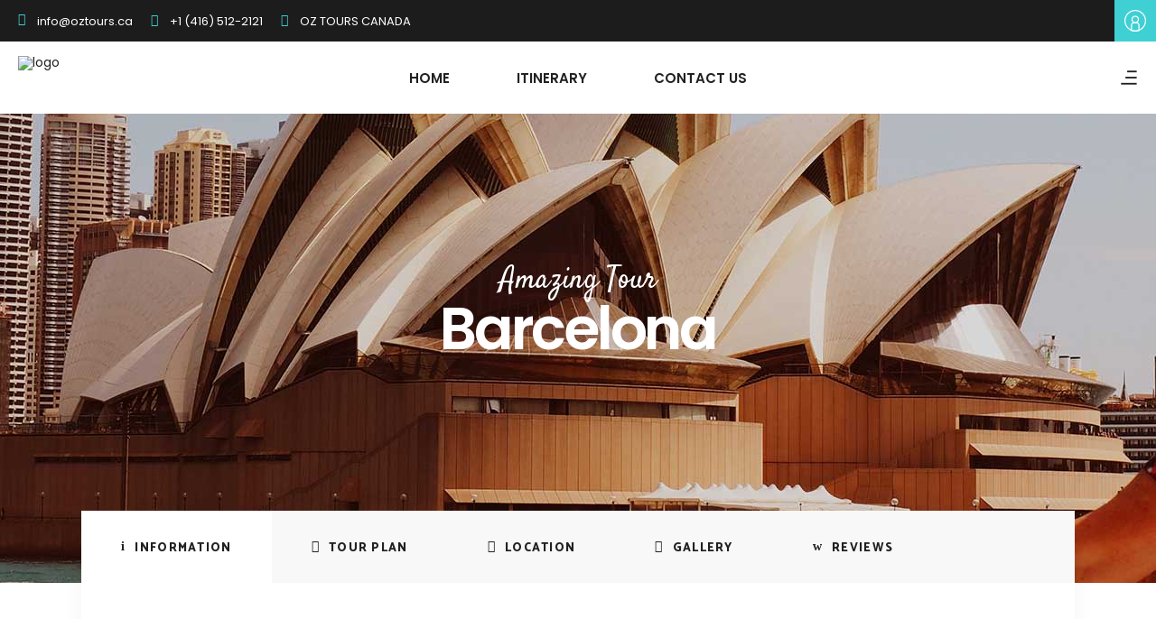

--- FILE ---
content_type: text/html; charset=UTF-8
request_url: https://explorekorea.ca/tour-item/barcelona/
body_size: 25740
content:
<!DOCTYPE html>
<html lang="en-CA">
<head>
				
			<meta property="og:url" content="https://explorekorea.ca/tour-item/barcelona/"/>
			<meta property="og:type" content="article"/>
			<meta property="og:title" content="Barcelona"/>
			<meta property="og:description" content="Lorem ipsum dolor sit amet, consectetuer adipiscing elit. Aenean commodo ligula eget dolor. Aenean massa. Cum sociis 
"/>
			<meta property="og:image" content="https://explorekorea.ca/wp-content/uploads/2018/10/tour-featured-img-42.jpg"/>
		
		
		<meta charset="UTF-8"/>
		<link rel="profile" href="http://gmpg.org/xfn/11"/>
		
				<meta name="viewport" content="width=device-width,initial-scale=1,user-scalable=yes">
		<title>Barcelona &#8211; Cultural Experience in Korea</title>
<script type="application/javascript">var qodefToursAjaxURL = "https://explorekorea.ca/wp-admin/admin-ajax.php"</script><meta name='robots' content='max-image-preview:large' />
	<style>img:is([sizes="auto" i], [sizes^="auto," i]) { contain-intrinsic-size: 3000px 1500px }</style>
	<link rel='dns-prefetch' href='//apis.google.com' />
<link rel='dns-prefetch' href='//maps.googleapis.com' />
<link rel='dns-prefetch' href='//www.googletagmanager.com' />
<link rel='dns-prefetch' href='//fonts.googleapis.com' />
<link rel="alternate" type="application/rss+xml" title="Cultural Experience in Korea &raquo; Feed" href="https://explorekorea.ca/feed/" />
<link rel="alternate" type="application/rss+xml" title="Cultural Experience in Korea &raquo; Comments Feed" href="https://explorekorea.ca/comments/feed/" />
<link rel="alternate" type="application/rss+xml" title="Cultural Experience in Korea &raquo; Barcelona Comments Feed" href="https://explorekorea.ca/tour-item/barcelona/feed/" />
<script type="text/javascript">
/* <![CDATA[ */
window._wpemojiSettings = {"baseUrl":"https:\/\/s.w.org\/images\/core\/emoji\/15.0.3\/72x72\/","ext":".png","svgUrl":"https:\/\/s.w.org\/images\/core\/emoji\/15.0.3\/svg\/","svgExt":".svg","source":{"concatemoji":"https:\/\/explorekorea.ca\/wp-includes\/js\/wp-emoji-release.min.js?ver=6.7.4"}};
/*! This file is auto-generated */
!function(i,n){var o,s,e;function c(e){try{var t={supportTests:e,timestamp:(new Date).valueOf()};sessionStorage.setItem(o,JSON.stringify(t))}catch(e){}}function p(e,t,n){e.clearRect(0,0,e.canvas.width,e.canvas.height),e.fillText(t,0,0);var t=new Uint32Array(e.getImageData(0,0,e.canvas.width,e.canvas.height).data),r=(e.clearRect(0,0,e.canvas.width,e.canvas.height),e.fillText(n,0,0),new Uint32Array(e.getImageData(0,0,e.canvas.width,e.canvas.height).data));return t.every(function(e,t){return e===r[t]})}function u(e,t,n){switch(t){case"flag":return n(e,"\ud83c\udff3\ufe0f\u200d\u26a7\ufe0f","\ud83c\udff3\ufe0f\u200b\u26a7\ufe0f")?!1:!n(e,"\ud83c\uddfa\ud83c\uddf3","\ud83c\uddfa\u200b\ud83c\uddf3")&&!n(e,"\ud83c\udff4\udb40\udc67\udb40\udc62\udb40\udc65\udb40\udc6e\udb40\udc67\udb40\udc7f","\ud83c\udff4\u200b\udb40\udc67\u200b\udb40\udc62\u200b\udb40\udc65\u200b\udb40\udc6e\u200b\udb40\udc67\u200b\udb40\udc7f");case"emoji":return!n(e,"\ud83d\udc26\u200d\u2b1b","\ud83d\udc26\u200b\u2b1b")}return!1}function f(e,t,n){var r="undefined"!=typeof WorkerGlobalScope&&self instanceof WorkerGlobalScope?new OffscreenCanvas(300,150):i.createElement("canvas"),a=r.getContext("2d",{willReadFrequently:!0}),o=(a.textBaseline="top",a.font="600 32px Arial",{});return e.forEach(function(e){o[e]=t(a,e,n)}),o}function t(e){var t=i.createElement("script");t.src=e,t.defer=!0,i.head.appendChild(t)}"undefined"!=typeof Promise&&(o="wpEmojiSettingsSupports",s=["flag","emoji"],n.supports={everything:!0,everythingExceptFlag:!0},e=new Promise(function(e){i.addEventListener("DOMContentLoaded",e,{once:!0})}),new Promise(function(t){var n=function(){try{var e=JSON.parse(sessionStorage.getItem(o));if("object"==typeof e&&"number"==typeof e.timestamp&&(new Date).valueOf()<e.timestamp+604800&&"object"==typeof e.supportTests)return e.supportTests}catch(e){}return null}();if(!n){if("undefined"!=typeof Worker&&"undefined"!=typeof OffscreenCanvas&&"undefined"!=typeof URL&&URL.createObjectURL&&"undefined"!=typeof Blob)try{var e="postMessage("+f.toString()+"("+[JSON.stringify(s),u.toString(),p.toString()].join(",")+"));",r=new Blob([e],{type:"text/javascript"}),a=new Worker(URL.createObjectURL(r),{name:"wpTestEmojiSupports"});return void(a.onmessage=function(e){c(n=e.data),a.terminate(),t(n)})}catch(e){}c(n=f(s,u,p))}t(n)}).then(function(e){for(var t in e)n.supports[t]=e[t],n.supports.everything=n.supports.everything&&n.supports[t],"flag"!==t&&(n.supports.everythingExceptFlag=n.supports.everythingExceptFlag&&n.supports[t]);n.supports.everythingExceptFlag=n.supports.everythingExceptFlag&&!n.supports.flag,n.DOMReady=!1,n.readyCallback=function(){n.DOMReady=!0}}).then(function(){return e}).then(function(){var e;n.supports.everything||(n.readyCallback(),(e=n.source||{}).concatemoji?t(e.concatemoji):e.wpemoji&&e.twemoji&&(t(e.twemoji),t(e.wpemoji)))}))}((window,document),window._wpemojiSettings);
/* ]]> */
</script>

<style id='wp-emoji-styles-inline-css' type='text/css'>

	img.wp-smiley, img.emoji {
		display: inline !important;
		border: none !important;
		box-shadow: none !important;
		height: 1em !important;
		width: 1em !important;
		margin: 0 0.07em !important;
		vertical-align: -0.1em !important;
		background: none !important;
		padding: 0 !important;
	}
</style>
<link rel='stylesheet' id='wp-block-library-css' href='https://explorekorea.ca/wp-includes/css/dist/block-library/style.min.css?ver=6.7.4' type='text/css' media='all' />
<style id='classic-theme-styles-inline-css' type='text/css'>
/*! This file is auto-generated */
.wp-block-button__link{color:#fff;background-color:#32373c;border-radius:9999px;box-shadow:none;text-decoration:none;padding:calc(.667em + 2px) calc(1.333em + 2px);font-size:1.125em}.wp-block-file__button{background:#32373c;color:#fff;text-decoration:none}
</style>
<style id='global-styles-inline-css' type='text/css'>
:root{--wp--preset--aspect-ratio--square: 1;--wp--preset--aspect-ratio--4-3: 4/3;--wp--preset--aspect-ratio--3-4: 3/4;--wp--preset--aspect-ratio--3-2: 3/2;--wp--preset--aspect-ratio--2-3: 2/3;--wp--preset--aspect-ratio--16-9: 16/9;--wp--preset--aspect-ratio--9-16: 9/16;--wp--preset--color--black: #000000;--wp--preset--color--cyan-bluish-gray: #abb8c3;--wp--preset--color--white: #ffffff;--wp--preset--color--pale-pink: #f78da7;--wp--preset--color--vivid-red: #cf2e2e;--wp--preset--color--luminous-vivid-orange: #ff6900;--wp--preset--color--luminous-vivid-amber: #fcb900;--wp--preset--color--light-green-cyan: #7bdcb5;--wp--preset--color--vivid-green-cyan: #00d084;--wp--preset--color--pale-cyan-blue: #8ed1fc;--wp--preset--color--vivid-cyan-blue: #0693e3;--wp--preset--color--vivid-purple: #9b51e0;--wp--preset--gradient--vivid-cyan-blue-to-vivid-purple: linear-gradient(135deg,rgba(6,147,227,1) 0%,rgb(155,81,224) 100%);--wp--preset--gradient--light-green-cyan-to-vivid-green-cyan: linear-gradient(135deg,rgb(122,220,180) 0%,rgb(0,208,130) 100%);--wp--preset--gradient--luminous-vivid-amber-to-luminous-vivid-orange: linear-gradient(135deg,rgba(252,185,0,1) 0%,rgba(255,105,0,1) 100%);--wp--preset--gradient--luminous-vivid-orange-to-vivid-red: linear-gradient(135deg,rgba(255,105,0,1) 0%,rgb(207,46,46) 100%);--wp--preset--gradient--very-light-gray-to-cyan-bluish-gray: linear-gradient(135deg,rgb(238,238,238) 0%,rgb(169,184,195) 100%);--wp--preset--gradient--cool-to-warm-spectrum: linear-gradient(135deg,rgb(74,234,220) 0%,rgb(151,120,209) 20%,rgb(207,42,186) 40%,rgb(238,44,130) 60%,rgb(251,105,98) 80%,rgb(254,248,76) 100%);--wp--preset--gradient--blush-light-purple: linear-gradient(135deg,rgb(255,206,236) 0%,rgb(152,150,240) 100%);--wp--preset--gradient--blush-bordeaux: linear-gradient(135deg,rgb(254,205,165) 0%,rgb(254,45,45) 50%,rgb(107,0,62) 100%);--wp--preset--gradient--luminous-dusk: linear-gradient(135deg,rgb(255,203,112) 0%,rgb(199,81,192) 50%,rgb(65,88,208) 100%);--wp--preset--gradient--pale-ocean: linear-gradient(135deg,rgb(255,245,203) 0%,rgb(182,227,212) 50%,rgb(51,167,181) 100%);--wp--preset--gradient--electric-grass: linear-gradient(135deg,rgb(202,248,128) 0%,rgb(113,206,126) 100%);--wp--preset--gradient--midnight: linear-gradient(135deg,rgb(2,3,129) 0%,rgb(40,116,252) 100%);--wp--preset--font-size--small: 13px;--wp--preset--font-size--medium: 20px;--wp--preset--font-size--large: 36px;--wp--preset--font-size--x-large: 42px;--wp--preset--spacing--20: 0.44rem;--wp--preset--spacing--30: 0.67rem;--wp--preset--spacing--40: 1rem;--wp--preset--spacing--50: 1.5rem;--wp--preset--spacing--60: 2.25rem;--wp--preset--spacing--70: 3.38rem;--wp--preset--spacing--80: 5.06rem;--wp--preset--shadow--natural: 6px 6px 9px rgba(0, 0, 0, 0.2);--wp--preset--shadow--deep: 12px 12px 50px rgba(0, 0, 0, 0.4);--wp--preset--shadow--sharp: 6px 6px 0px rgba(0, 0, 0, 0.2);--wp--preset--shadow--outlined: 6px 6px 0px -3px rgba(255, 255, 255, 1), 6px 6px rgba(0, 0, 0, 1);--wp--preset--shadow--crisp: 6px 6px 0px rgba(0, 0, 0, 1);}:where(.is-layout-flex){gap: 0.5em;}:where(.is-layout-grid){gap: 0.5em;}body .is-layout-flex{display: flex;}.is-layout-flex{flex-wrap: wrap;align-items: center;}.is-layout-flex > :is(*, div){margin: 0;}body .is-layout-grid{display: grid;}.is-layout-grid > :is(*, div){margin: 0;}:where(.wp-block-columns.is-layout-flex){gap: 2em;}:where(.wp-block-columns.is-layout-grid){gap: 2em;}:where(.wp-block-post-template.is-layout-flex){gap: 1.25em;}:where(.wp-block-post-template.is-layout-grid){gap: 1.25em;}.has-black-color{color: var(--wp--preset--color--black) !important;}.has-cyan-bluish-gray-color{color: var(--wp--preset--color--cyan-bluish-gray) !important;}.has-white-color{color: var(--wp--preset--color--white) !important;}.has-pale-pink-color{color: var(--wp--preset--color--pale-pink) !important;}.has-vivid-red-color{color: var(--wp--preset--color--vivid-red) !important;}.has-luminous-vivid-orange-color{color: var(--wp--preset--color--luminous-vivid-orange) !important;}.has-luminous-vivid-amber-color{color: var(--wp--preset--color--luminous-vivid-amber) !important;}.has-light-green-cyan-color{color: var(--wp--preset--color--light-green-cyan) !important;}.has-vivid-green-cyan-color{color: var(--wp--preset--color--vivid-green-cyan) !important;}.has-pale-cyan-blue-color{color: var(--wp--preset--color--pale-cyan-blue) !important;}.has-vivid-cyan-blue-color{color: var(--wp--preset--color--vivid-cyan-blue) !important;}.has-vivid-purple-color{color: var(--wp--preset--color--vivid-purple) !important;}.has-black-background-color{background-color: var(--wp--preset--color--black) !important;}.has-cyan-bluish-gray-background-color{background-color: var(--wp--preset--color--cyan-bluish-gray) !important;}.has-white-background-color{background-color: var(--wp--preset--color--white) !important;}.has-pale-pink-background-color{background-color: var(--wp--preset--color--pale-pink) !important;}.has-vivid-red-background-color{background-color: var(--wp--preset--color--vivid-red) !important;}.has-luminous-vivid-orange-background-color{background-color: var(--wp--preset--color--luminous-vivid-orange) !important;}.has-luminous-vivid-amber-background-color{background-color: var(--wp--preset--color--luminous-vivid-amber) !important;}.has-light-green-cyan-background-color{background-color: var(--wp--preset--color--light-green-cyan) !important;}.has-vivid-green-cyan-background-color{background-color: var(--wp--preset--color--vivid-green-cyan) !important;}.has-pale-cyan-blue-background-color{background-color: var(--wp--preset--color--pale-cyan-blue) !important;}.has-vivid-cyan-blue-background-color{background-color: var(--wp--preset--color--vivid-cyan-blue) !important;}.has-vivid-purple-background-color{background-color: var(--wp--preset--color--vivid-purple) !important;}.has-black-border-color{border-color: var(--wp--preset--color--black) !important;}.has-cyan-bluish-gray-border-color{border-color: var(--wp--preset--color--cyan-bluish-gray) !important;}.has-white-border-color{border-color: var(--wp--preset--color--white) !important;}.has-pale-pink-border-color{border-color: var(--wp--preset--color--pale-pink) !important;}.has-vivid-red-border-color{border-color: var(--wp--preset--color--vivid-red) !important;}.has-luminous-vivid-orange-border-color{border-color: var(--wp--preset--color--luminous-vivid-orange) !important;}.has-luminous-vivid-amber-border-color{border-color: var(--wp--preset--color--luminous-vivid-amber) !important;}.has-light-green-cyan-border-color{border-color: var(--wp--preset--color--light-green-cyan) !important;}.has-vivid-green-cyan-border-color{border-color: var(--wp--preset--color--vivid-green-cyan) !important;}.has-pale-cyan-blue-border-color{border-color: var(--wp--preset--color--pale-cyan-blue) !important;}.has-vivid-cyan-blue-border-color{border-color: var(--wp--preset--color--vivid-cyan-blue) !important;}.has-vivid-purple-border-color{border-color: var(--wp--preset--color--vivid-purple) !important;}.has-vivid-cyan-blue-to-vivid-purple-gradient-background{background: var(--wp--preset--gradient--vivid-cyan-blue-to-vivid-purple) !important;}.has-light-green-cyan-to-vivid-green-cyan-gradient-background{background: var(--wp--preset--gradient--light-green-cyan-to-vivid-green-cyan) !important;}.has-luminous-vivid-amber-to-luminous-vivid-orange-gradient-background{background: var(--wp--preset--gradient--luminous-vivid-amber-to-luminous-vivid-orange) !important;}.has-luminous-vivid-orange-to-vivid-red-gradient-background{background: var(--wp--preset--gradient--luminous-vivid-orange-to-vivid-red) !important;}.has-very-light-gray-to-cyan-bluish-gray-gradient-background{background: var(--wp--preset--gradient--very-light-gray-to-cyan-bluish-gray) !important;}.has-cool-to-warm-spectrum-gradient-background{background: var(--wp--preset--gradient--cool-to-warm-spectrum) !important;}.has-blush-light-purple-gradient-background{background: var(--wp--preset--gradient--blush-light-purple) !important;}.has-blush-bordeaux-gradient-background{background: var(--wp--preset--gradient--blush-bordeaux) !important;}.has-luminous-dusk-gradient-background{background: var(--wp--preset--gradient--luminous-dusk) !important;}.has-pale-ocean-gradient-background{background: var(--wp--preset--gradient--pale-ocean) !important;}.has-electric-grass-gradient-background{background: var(--wp--preset--gradient--electric-grass) !important;}.has-midnight-gradient-background{background: var(--wp--preset--gradient--midnight) !important;}.has-small-font-size{font-size: var(--wp--preset--font-size--small) !important;}.has-medium-font-size{font-size: var(--wp--preset--font-size--medium) !important;}.has-large-font-size{font-size: var(--wp--preset--font-size--large) !important;}.has-x-large-font-size{font-size: var(--wp--preset--font-size--x-large) !important;}
:where(.wp-block-post-template.is-layout-flex){gap: 1.25em;}:where(.wp-block-post-template.is-layout-grid){gap: 1.25em;}
:where(.wp-block-columns.is-layout-flex){gap: 2em;}:where(.wp-block-columns.is-layout-grid){gap: 2em;}
:root :where(.wp-block-pullquote){font-size: 1.5em;line-height: 1.6;}
</style>
<link rel='stylesheet' id='contact-form-7-css' href='https://explorekorea.ca/wp-content/plugins/contact-form-7/includes/css/styles.css?ver=6.0.6' type='text/css' media='all' />
<link rel='stylesheet' id='setsail-membership-style-css' href='https://explorekorea.ca/wp-content/plugins/setsail-membership/assets/css/membership.min.css?ver=6.7.4' type='text/css' media='all' />
<link rel='stylesheet' id='setsail-membership-responsive-style-css' href='https://explorekorea.ca/wp-content/plugins/setsail-membership/assets/css/membership-responsive.min.css?ver=6.7.4' type='text/css' media='all' />
<link rel='stylesheet' id='setsail-select-modules-css' href='https://explorekorea.ca/wp-content/themes/setsail/assets/css/modules.min.css?ver=6.7.4' type='text/css' media='all' />
<link rel='stylesheet' id='setsail-tours-style-css' href='https://explorekorea.ca/wp-content/plugins/setsail-tours/assets/css/tours.min.css?ver=6.7.4' type='text/css' media='all' />
<link rel='stylesheet' id='setsail-select-modules-responsive-css' href='https://explorekorea.ca/wp-content/themes/setsail/assets/css/modules-responsive.min.css?ver=6.7.4' type='text/css' media='all' />
<link rel='stylesheet' id='setsail-tours-responsive-style-css' href='https://explorekorea.ca/wp-content/plugins/setsail-tours/assets/css/tours-responsive.min.css?ver=6.7.4' type='text/css' media='all' />
<link rel='stylesheet' id='nouislider-css' href='https://explorekorea.ca/wp-content/plugins/setsail-tours/assets/css/nouislider.min.css?ver=6.7.4' type='text/css' media='all' />
<style id='woocommerce-inline-inline-css' type='text/css'>
.woocommerce form .form-row .required { visibility: visible; }
</style>
<link rel='stylesheet' id='brands-styles-css' href='https://explorekorea.ca/wp-content/plugins/woocommerce/assets/css/brands.css?ver=10.3.7' type='text/css' media='all' />
<link rel='stylesheet' id='setsail-select-default-style-css' href='https://explorekorea.ca/wp-content/themes/setsail/style.css?ver=6.7.4' type='text/css' media='all' />
<link rel='stylesheet' id='qodef-dripicons-css' href='https://explorekorea.ca/wp-content/themes/setsail/framework/lib/icons-pack/dripicons/dripicons.css?ver=6.7.4' type='text/css' media='all' />
<link rel='stylesheet' id='qodef-font_elegant-css' href='https://explorekorea.ca/wp-content/themes/setsail/framework/lib/icons-pack/elegant-icons/style.min.css?ver=6.7.4' type='text/css' media='all' />
<link rel='stylesheet' id='qodef-font_awesome-css' href='https://explorekorea.ca/wp-content/themes/setsail/framework/lib/icons-pack/font-awesome/css/fontawesome-all.min.css?ver=6.7.4' type='text/css' media='all' />
<link rel='stylesheet' id='qodef-ion_icons-css' href='https://explorekorea.ca/wp-content/themes/setsail/framework/lib/icons-pack/ion-icons/css/ionicons.min.css?ver=6.7.4' type='text/css' media='all' />
<link rel='stylesheet' id='qodef-linea_icons-css' href='https://explorekorea.ca/wp-content/themes/setsail/framework/lib/icons-pack/linea-icons/style.css?ver=6.7.4' type='text/css' media='all' />
<link rel='stylesheet' id='qodef-linear_icons-css' href='https://explorekorea.ca/wp-content/themes/setsail/framework/lib/icons-pack/linear-icons/style.css?ver=6.7.4' type='text/css' media='all' />
<link rel='stylesheet' id='qodef-simple_line_icons-css' href='https://explorekorea.ca/wp-content/themes/setsail/framework/lib/icons-pack/simple-line-icons/simple-line-icons.css?ver=6.7.4' type='text/css' media='all' />
<link rel='stylesheet' id='mediaelement-css' href='https://explorekorea.ca/wp-includes/js/mediaelement/mediaelementplayer-legacy.min.css?ver=4.2.17' type='text/css' media='all' />
<link rel='stylesheet' id='wp-mediaelement-css' href='https://explorekorea.ca/wp-includes/js/mediaelement/wp-mediaelement.min.css?ver=6.7.4' type='text/css' media='all' />
<link rel='stylesheet' id='setsail-select-style-dynamic-css' href='https://explorekorea.ca/wp-content/themes/setsail/assets/css/style_dynamic.css?ver=1709224868' type='text/css' media='all' />
<link rel='stylesheet' id='setsail-select-style-dynamic-responsive-css' href='https://explorekorea.ca/wp-content/themes/setsail/assets/css/style_dynamic_responsive.css?ver=1709224868' type='text/css' media='all' />
<link rel='stylesheet' id='setsail-select-style-handle-google-fonts-css' href='https://fonts.googleapis.com/css?family=Poppins%3A300%2C400%2C500%2C600%2C700%2C800%7CCatamaran%3A300%2C400%2C500%2C600%2C700%2C800%7CSatisfy%3A300%2C400%2C500%2C600%2C700%2C800&#038;subset=latin-ext&#038;ver=1.0.0' type='text/css' media='all' />
<link rel='stylesheet' id='setsail-core-dashboard-style-css' href='https://explorekorea.ca/wp-content/plugins/setsail-core/core-dashboard/assets/css/core-dashboard.min.css?ver=6.7.4' type='text/css' media='all' />
<link rel='stylesheet' id='js_composer_front-css' href='https://explorekorea.ca/wp-content/plugins/js_composer/assets/css/js_composer.min.css?ver=6.11.0' type='text/css' media='all' />
<script type="text/javascript" src="https://explorekorea.ca/wp-includes/js/jquery/jquery.min.js?ver=3.7.1" id="jquery-core-js"></script>
<script type="text/javascript" src="https://explorekorea.ca/wp-includes/js/jquery/jquery-migrate.min.js?ver=3.4.1" id="jquery-migrate-js"></script>
<script type="text/javascript" src="https://apis.google.com/js/platform.js" id="setsail-membership-google-plus-api-js"></script>
<script type="text/javascript" src="https://explorekorea.ca/wp-content/plugins/woocommerce/assets/js/jquery-blockui/jquery.blockUI.min.js?ver=2.7.0-wc.10.3.7" id="wc-jquery-blockui-js" data-wp-strategy="defer"></script>
<script type="text/javascript" id="wc-add-to-cart-js-extra">
/* <![CDATA[ */
var wc_add_to_cart_params = {"ajax_url":"\/wp-admin\/admin-ajax.php","wc_ajax_url":"\/?wc-ajax=%%endpoint%%","i18n_view_cart":"View cart","cart_url":"https:\/\/explorekorea.ca\/cart\/","is_cart":"","cart_redirect_after_add":"no"};
/* ]]> */
</script>
<script type="text/javascript" src="https://explorekorea.ca/wp-content/plugins/woocommerce/assets/js/frontend/add-to-cart.min.js?ver=10.3.7" id="wc-add-to-cart-js" data-wp-strategy="defer"></script>
<script type="text/javascript" src="https://explorekorea.ca/wp-content/plugins/woocommerce/assets/js/js-cookie/js.cookie.min.js?ver=2.1.4-wc.10.3.7" id="wc-js-cookie-js" defer="defer" data-wp-strategy="defer"></script>
<script type="text/javascript" id="woocommerce-js-extra">
/* <![CDATA[ */
var woocommerce_params = {"ajax_url":"\/wp-admin\/admin-ajax.php","wc_ajax_url":"\/?wc-ajax=%%endpoint%%","i18n_password_show":"Show password","i18n_password_hide":"Hide password"};
/* ]]> */
</script>
<script type="text/javascript" src="https://explorekorea.ca/wp-content/plugins/woocommerce/assets/js/frontend/woocommerce.min.js?ver=10.3.7" id="woocommerce-js" defer="defer" data-wp-strategy="defer"></script>
<script type="text/javascript" src="https://explorekorea.ca/wp-content/plugins/js_composer/assets/js/vendors/woocommerce-add-to-cart.js?ver=6.11.0" id="vc_woocommerce-add-to-cart-js-js"></script>
<script type="text/javascript" src="https://explorekorea.ca/wp-content/plugins/woocommerce/assets/js/select2/select2.full.min.js?ver=4.0.3-wc.10.3.7" id="wc-select2-js" defer="defer" data-wp-strategy="defer"></script>

<!-- Google tag (gtag.js) snippet added by Site Kit -->

<!-- Google Analytics snippet added by Site Kit -->
<script type="text/javascript" src="https://www.googletagmanager.com/gtag/js?id=GT-NGSXJ5JZ" id="google_gtagjs-js" async></script>
<script type="text/javascript" id="google_gtagjs-js-after">
/* <![CDATA[ */
window.dataLayer = window.dataLayer || [];function gtag(){dataLayer.push(arguments);}
gtag("set","linker",{"domains":["explorekorea.ca"]});
gtag("js", new Date());
gtag("set", "developer_id.dZTNiMT", true);
gtag("config", "GT-NGSXJ5JZ");
/* ]]> */
</script>

<!-- End Google tag (gtag.js) snippet added by Site Kit -->
<link rel="https://api.w.org/" href="https://explorekorea.ca/wp-json/" /><link rel="EditURI" type="application/rsd+xml" title="RSD" href="https://explorekorea.ca/xmlrpc.php?rsd" />
<meta name="generator" content="WordPress 6.7.4" />
<meta name="generator" content="WooCommerce 10.3.7" />
<link rel="canonical" href="https://explorekorea.ca/tour-item/barcelona/" />
<link rel='shortlink' href='https://explorekorea.ca/?p=3104' />
<link rel="alternate" title="oEmbed (JSON)" type="application/json+oembed" href="https://explorekorea.ca/wp-json/oembed/1.0/embed?url=https%3A%2F%2Fexplorekorea.ca%2Ftour-item%2Fbarcelona%2F" />
<link rel="alternate" title="oEmbed (XML)" type="text/xml+oembed" href="https://explorekorea.ca/wp-json/oembed/1.0/embed?url=https%3A%2F%2Fexplorekorea.ca%2Ftour-item%2Fbarcelona%2F&#038;format=xml" />
<meta name="generator" content="Site Kit by Google 1.146.0" />	<noscript><style>.woocommerce-product-gallery{ opacity: 1 !important; }</style></noscript>
	<meta name="generator" content="Powered by WPBakery Page Builder - drag and drop page builder for WordPress."/>
<meta name="generator" content="Powered by Slider Revolution 6.6.12 - responsive, Mobile-Friendly Slider Plugin for WordPress with comfortable drag and drop interface." />
<link rel="icon" href="https://explorekorea.ca/wp-content/uploads/2018/09/cropped-k_favicon-32x32.png" sizes="32x32" />
<link rel="icon" href="https://explorekorea.ca/wp-content/uploads/2018/09/cropped-k_favicon-192x192.png" sizes="192x192" />
<link rel="apple-touch-icon" href="https://explorekorea.ca/wp-content/uploads/2018/09/cropped-k_favicon-180x180.png" />
<meta name="msapplication-TileImage" content="https://explorekorea.ca/wp-content/uploads/2018/09/cropped-k_favicon-270x270.png" />
<script>function setREVStartSize(e){
			//window.requestAnimationFrame(function() {
				window.RSIW = window.RSIW===undefined ? window.innerWidth : window.RSIW;
				window.RSIH = window.RSIH===undefined ? window.innerHeight : window.RSIH;
				try {
					var pw = document.getElementById(e.c).parentNode.offsetWidth,
						newh;
					pw = pw===0 || isNaN(pw) || (e.l=="fullwidth" || e.layout=="fullwidth") ? window.RSIW : pw;
					e.tabw = e.tabw===undefined ? 0 : parseInt(e.tabw);
					e.thumbw = e.thumbw===undefined ? 0 : parseInt(e.thumbw);
					e.tabh = e.tabh===undefined ? 0 : parseInt(e.tabh);
					e.thumbh = e.thumbh===undefined ? 0 : parseInt(e.thumbh);
					e.tabhide = e.tabhide===undefined ? 0 : parseInt(e.tabhide);
					e.thumbhide = e.thumbhide===undefined ? 0 : parseInt(e.thumbhide);
					e.mh = e.mh===undefined || e.mh=="" || e.mh==="auto" ? 0 : parseInt(e.mh,0);
					if(e.layout==="fullscreen" || e.l==="fullscreen")
						newh = Math.max(e.mh,window.RSIH);
					else{
						e.gw = Array.isArray(e.gw) ? e.gw : [e.gw];
						for (var i in e.rl) if (e.gw[i]===undefined || e.gw[i]===0) e.gw[i] = e.gw[i-1];
						e.gh = e.el===undefined || e.el==="" || (Array.isArray(e.el) && e.el.length==0)? e.gh : e.el;
						e.gh = Array.isArray(e.gh) ? e.gh : [e.gh];
						for (var i in e.rl) if (e.gh[i]===undefined || e.gh[i]===0) e.gh[i] = e.gh[i-1];
											
						var nl = new Array(e.rl.length),
							ix = 0,
							sl;
						e.tabw = e.tabhide>=pw ? 0 : e.tabw;
						e.thumbw = e.thumbhide>=pw ? 0 : e.thumbw;
						e.tabh = e.tabhide>=pw ? 0 : e.tabh;
						e.thumbh = e.thumbhide>=pw ? 0 : e.thumbh;
						for (var i in e.rl) nl[i] = e.rl[i]<window.RSIW ? 0 : e.rl[i];
						sl = nl[0];
						for (var i in nl) if (sl>nl[i] && nl[i]>0) { sl = nl[i]; ix=i;}
						var m = pw>(e.gw[ix]+e.tabw+e.thumbw) ? 1 : (pw-(e.tabw+e.thumbw)) / (e.gw[ix]);
						newh =  (e.gh[ix] * m) + (e.tabh + e.thumbh);
					}
					var el = document.getElementById(e.c);
					if (el!==null && el) el.style.height = newh+"px";
					el = document.getElementById(e.c+"_wrapper");
					if (el!==null && el) {
						el.style.height = newh+"px";
						el.style.display = "block";
					}
				} catch(e){
					console.log("Failure at Presize of Slider:" + e)
				}
			//});
		  };</script>
		<style type="text/css" id="wp-custom-css">
			.qodef-tour-item-single-holder .qodef-tour-item-section.qodef-information-section .qodef-reviews-list-info {
    padding-top: 10px;
	display: none;
}		</style>
		<noscript><style> .wpb_animate_when_almost_visible { opacity: 1; }</style></noscript></head>
<body class="tour-item-template-default single single-tour-item postid-3104 theme-setsail setsail-core-1.4 qodef-social-login-1.0.3 qodef-tours-1.0.5 woocommerce-no-js setsail-ver-1.8 qodef-grid-1300 qodef-wide-dropdown-menu-content-in-grid qodef-page-content-is-boxed qodef-content-overlapping qodef-sticky-header-on-scroll-down-up qodef-dropdown-animate-height qodef-header-standard qodef-menu-area-shadow-disable qodef-menu-area-in-grid-shadow-disable qodef-menu-area-border-disable qodef-menu-area-in-grid-border-disable qodef-logo-area-border-disable qodef-logo-area-in-grid-border-disable qodef-header-vertical-shadow-disable qodef-header-vertical-border-disable qodef-side-menu-slide-from-right qodef-woocommerce-columns-3 qodef-woo-small-space qodef-woo-pl-info-below-image qodef-woo-single-thumb-below-image qodef-woo-single-has-pretty-photo qodef-default-mobile-header qodef-sticky-up-mobile-header qodef-header-top-enabled wpb-js-composer js-comp-ver-6.11.0 vc_responsive" itemscope itemtype="http://schema.org/WebPage">
	<section class="qodef-side-menu">
	<a class="qodef-close-side-menu qodef-close-side-menu-svg-path" href="#">
		<svg version="1.1" xmlns="http://www.w3.org/2000/svg" xmlns:xlink="http://www.w3.org/1999/xlink" x="0px" y="0px" width="18px" height="18px"
	 viewBox="0 0 20 20" enable-background="new 0 0 20 20" xml:space="preserve">
<line fill="none" x1="5.4" y1="15.6" x2="5.4" y2="15.6"/>
<line stroke-width="1.5" stroke-miterlimit="10" x1="0.5" y1="0.6" x2="19.4" y2="19.4"/>
<line stroke-width="1.5" stroke-miterlimit="10" x1="19.4" y1="0.6" x2="0.6" y2="19.4"/>
</svg>	</a>
	<div id="media_image-4" class="widget qodef-sidearea widget_media_image"><img width="301" height="120" src="https://explorekorea.ca/wp-content/uploads/2018/09/logo_side_top.png" class="image wp-image-5363  attachment-full size-full" alt="" style="max-width: 100%; height: auto;" decoding="async" /></div><div id="block-7" class="widget qodef-sidearea widget_block"></div><div id="media_image-11" class="widget qodef-sidearea widget_media_image"><a href="https://visitkorea.or.kr"><img width="301" height="120" src="https://explorekorea.ca/wp-content/uploads/2018/09/kto_logo_a1.png" class="image wp-image-5362  attachment-full size-full" alt="" style="max-width: 100%; height: auto;" decoding="async" /></a></div><div id="block-9" class="widget qodef-sidearea widget_block"></div><div id="media_image-12" class="widget qodef-sidearea widget_media_image"><a href="https://oztours.ca"><img width="301" height="120" src="https://explorekorea.ca/wp-content/uploads/2018/09/oztours_logo_b.png" class="image wp-image-5367  attachment-full size-full" alt="" style="max-width: 100%; height: auto;" decoding="async" /></a></div><div id="media_image-13" class="widget qodef-sidearea widget_media_image"><a href="https://dreammakersca.com/"><img width="301" height="120" src="https://explorekorea.ca/wp-content/uploads/2018/09/dm_logo_a.png" class="image wp-image-5366  attachment-full size-full" alt="" style="max-width: 100%; height: auto;" decoding="async" /></a></div><div id="block-10" class="widget qodef-sidearea widget_block"></div><div id="text-5" class="widget qodef-sidearea widget_text">			<div class="textwidget"><h4>
<p style="text-align: center;"><strong>General Inquiry</strong></p>
</h4>
</div>
		</div>
            <a class="qodef-icon-widget-holder"                     href="mailto:info@oztours.ca"
                    target="_self" style="margin: -10px 10px 0 0">
				<span class="qodef-icon-element icon_mail_alt" style="font-size: 14px"></span>				<span class="qodef-icon-text ">info@oztours.ca</span>            </a>
			<div id="block-8" class="widget qodef-sidearea widget_block"></div>
            <a class="qodef-icon-widget-holder"                     href="tel:1%20416%20512%202121"
                    target="_self" style="margin: 0 10px 0 0">
				<span class="qodef-icon-element icon_phone" style="font-size: 14px"></span>				<span class="qodef-icon-text ">+1 (416) 512-2121</span>            </a>
			<div id="block-11" class="widget qodef-sidearea widget_block"></div>
            <a class="qodef-icon-widget-holder"                     href="#"
                    target="_self" >
				<span class="qodef-icon-element icon_clock_alt" style="font-size: 14px"></span>				<span class="qodef-icon-text ">Intinerary</span>            </a>
			</section>
    <div class="qodef-wrapper">
        <div class="qodef-wrapper-inner">
            	
		
	<div class="qodef-top-bar">
				
						
			<div class="qodef-vertical-align-containers">
				<div class="qodef-position-left"><!--
				 --><div class="qodef-position-left-inner">
													
            <a class="qodef-icon-widget-holder"                     href="mailto:info@oztours.ca"
                    target="_self" style="margin: 0 20px 0 0">
				<span class="qodef-icon-element icon_mail_alt" style="font-size: 14px"></span>				<span class="qodef-icon-text ">info@oztours.ca</span>            </a>
			
            <a class="qodef-icon-widget-holder"                     href="tel:1%20416%20512%202121"
                    target="_self" style="margin: 0 20px 0 0">
				<span class="qodef-icon-element icon_phone" style="font-size: 14px"></span>				<span class="qodef-icon-text ">+1 (416) 512-2121</span>            </a>
			
            <a class="qodef-icon-widget-holder"                     href="https://oztours.ca"
                    target="_blank" style="margin: 0 20px 0 0">
				<span class="qodef-icon-element icon_pin_alt" style="font-size: 14px"></span>				<span class="qodef-icon-text ">OZ TOURS CANADA</span>            </a>
														</div>
				</div>
				<div class="qodef-position-right"><!--
				 --><div class="qodef-position-right-inner">
													<div id="custom_html-2" class="widget_text widget widget_custom_html qodef-top-bar-widget"><div class="textwidget custom-html-widget"><!--
<div class="widget widget_icl_lang_sel_widget">
<div class="wpml-ls-sidebars-qodef-header-widget-area-one wpml-ls wpml-ls-legacy-dropdown js-wpml-ls-legacy-dropdown" id="lang_sel">
	<ul>
		<li tabindex="0" class="wpml-ls-slot-qodef-header-widget-area-one wpml-ls-item wpml-ls-item-en wpml-ls-current-language wpml-ls-first-item wpml-ls-item-legacy-dropdown">
			<a href="#" class="js-wpml-ls-item-toggle wpml-ls-item-toggle lang_sel_sel icl-en"><span class="wpml-ls-native icl_lang_sel_native">English</span></a>
			<ul class="wpml-ls-sub-menu">
					<li class="icl-fr wpml-ls-slot-qodef-header-widget-area-one wpml-ls-item wpml-ls-item-fr">
						<a href="#" class="wpml-ls-link"><span class="wpml-ls-display icl_lang_sel_translated">French</span></a>
					</li>
					<li class="icl-de wpml-ls-slot-qodef-header-widget-area-one wpml-ls-item wpml-ls-item-de">
						<a href="#" class="wpml-ls-link"><span class="wpml-ls-display icl_lang_sel_translated">German</span></a>
					</li>
					<li class="icl-it wpml-ls-slot-qodef-header-widget-area-one wpml-ls-item wpml-ls-item-it wpml-ls-last-item">
						<a href="#" class="wpml-ls-link"><span class="wpml-ls-display icl_lang_sel_translated">Italian</span></a>
					</li>
							</ul>
		</li>
	</ul>
</div></div>
--></div></div><div class="widget qodef-login-register-widget qodef-user-not-logged-in"><a href="#" class="qodef-login-opener">
    <svg version="1.1" x="0px" y="0px"
        viewBox="0 0 23 23" enable-background="new 0 0 23 23" xml:space="preserve">
    <g>
        <path fill="currentColor" d="M11.5,14.1c-2.2,0-4-1.8-4-4c0-2.2,1.8-4,4-4s4,1.8,4,4C15.5,12.3,13.7,14.1,11.5,14.1z M11.5,7.3
            c-1.6,0-2.8,1.3-2.8,2.8c0,1.6,1.3,2.8,2.8,2.8s2.8-1.3,2.8-2.8C14.3,8.5,13,7.3,11.5,7.3z"/>
        <path fill="currentColor" d="M11.5,23c-3.1,0-5.9-1.2-8.1-3.4c-2.2-2.2-3.4-5-3.4-8.1s1.2-5.9,3.4-8.1c2.2-2.2,5-3.4,8.1-3.4
            s5.9,1.2,8.1,3.4c2.2,2.2,3.4,5,3.4,8.1s-1.2,5.9-3.4,8.1C17.4,21.8,14.5,23,11.5,23z M11.5,1.2C5.8,1.2,1.2,5.9,1.2,11.5
            s4.6,10.3,10.3,10.3s10.3-4.6,10.3-10.3S17.1,1.2,11.5,1.2z"/>
        <path fill="currentColor" d="M11.5,23c-1.5,0-2.9-0.3-4.2-0.8c-0.2-0.1-0.4-0.3-0.4-0.6v-5.3c0-1.8,1.5-3.3,3.3-3.3h2.6
            c1.8,0,3.3,1.5,3.3,3.3v5.3c0,0.2-0.1,0.5-0.4,0.6C14.4,22.7,12.9,23,11.5,23z M8.1,21.2c1.1,0.4,2.2,0.6,3.4,0.6s2.3-0.2,3.4-0.6
            v-4.9c0-1.2-0.9-2.1-2.1-2.1h-2.6c-1.2,0-2.1,0.9-2.1,2.1V21.2z"/>
    </g>
    </svg>
</a></div>											</div>
				</div>
			</div>
				
				
			</div>
	
	
<header class="qodef-page-header">
		
				
	<div class="qodef-menu-area qodef-menu-center">
				
						
			<div class="qodef-vertical-align-containers">
				<div class="qodef-position-left"><!--
				 --><div class="qodef-position-left-inner">
						
	
	<div class="qodef-logo-wrapper">
		<a itemprop="url" href="https://explorekorea.ca/" style="height: 48px;">
			<img itemprop="image" class="qodef-normal-logo" src="http://explorekorea.ca/wp-content/uploads/2018/09/logo_KTO_02.png" width="640" height="96"  alt="logo"/>
			<img itemprop="image" class="qodef-dark-logo" src="http://explorekorea.ca/wp-content/uploads/2018/09/logo_KTO_02.png" width="640" height="96"  alt="dark logo"/>			<img itemprop="image" class="qodef-light-logo" src="http://explorekorea.ca/wp-content/uploads/2018/09/logo_KTO_01A.png" width="640" height="96"  alt="light logo"/>		</a>
	</div>

											</div>
				</div>
									<div class="qodef-position-center"><!--
					 --><div class="qodef-position-center-inner">
								
	<nav class="qodef-main-menu qodef-drop-down qodef-default-nav">
		<ul id="menu-korea-menu" class="clearfix"><li id="nav-menu-item-5368" class="menu-item menu-item-type-post_type menu-item-object-page  narrow"><a href="https://explorekorea.ca/home-3/" class=""><span class="item_outer"><span class="item_text">HOME</span></span></a></li>
<li id="nav-menu-item-5369" class="menu-item menu-item-type-custom menu-item-object-custom  narrow"><a href="/tour-item/korean-cultural-experience/" class=""><span class="item_outer"><span class="item_text">ITINERARY</span></span></a></li>
<li id="nav-menu-item-5370" class="menu-item menu-item-type-post_type menu-item-object-page  narrow"><a href="https://explorekorea.ca/contact-us/" class=""><span class="item_outer"><span class="item_text">CONTACT US</span></span></a></li>
</ul>	</nav>

						</div>
					</div>
								<div class="qodef-position-right"><!--
				 --><div class="qodef-position-right-inner">
												
            <a class="qodef-side-menu-button-opener qodef-icon-has-hover qodef-side-menu-button-opener-svg-path"                     href="javascript:void(0)" >
				                <span class="qodef-side-menu-icon">
				<svg class="qodef-setsail-burger" version="1.1" xmlns="http://www.w3.org/2000/svg" xmlns:xlink="http://www.w3.org/1999/xlink" x="0px" y="0px" width="19px" height="17px"
	 viewBox="0 0 26 20" enable-background="new 0 0 26 20" xml:space="preserve">
<rect x="10.5" width="13.7" height="2.4"/>
<rect x="8" y="8.8" width="16.2" height="2.4"/>
<rect x="1.7" y="17.6" width="22.5" height="2.4"/>
</svg>            </span>
            </a>
							</div>
				</div>
			</div>
			
			</div>
			
		
	
<div class="qodef-sticky-header">
        <div class="qodef-sticky-holder qodef-menu-center">
                    <div class="qodef-vertical-align-containers">
                <div class="qodef-position-left"><!--
                 --><div class="qodef-position-left-inner">
                        
	
	<div class="qodef-logo-wrapper">
		<a itemprop="url" href="https://explorekorea.ca/" style="height: 48px;">
			<img itemprop="image" class="qodef-normal-logo" src="http://explorekorea.ca/wp-content/uploads/2018/09/logo_KTO_02.png" width="640" height="96"  alt="logo"/>
			<img itemprop="image" class="qodef-dark-logo" src="http://explorekorea.ca/wp-content/uploads/2018/09/logo_KTO_02.png" width="640" height="96"  alt="dark logo"/>			<img itemprop="image" class="qodef-light-logo" src="http://explorekorea.ca/wp-content/uploads/2018/09/logo_KTO_01A.png" width="640" height="96"  alt="light logo"/>		</a>
	</div>

                                            </div>
                </div>
                                    <div class="qodef-position-center"><!--
                     --><div class="qodef-position-center-inner">
                            
<nav class="qodef-main-menu qodef-drop-down qodef-sticky-nav">
    <ul id="menu-korea-menu-1" class="clearfix"><li id="sticky-nav-menu-item-5368" class="menu-item menu-item-type-post_type menu-item-object-page  narrow"><a href="https://explorekorea.ca/home-3/" class=""><span class="item_outer"><span class="item_text">HOME</span><span class="plus"></span></span></a></li>
<li id="sticky-nav-menu-item-5369" class="menu-item menu-item-type-custom menu-item-object-custom  narrow"><a href="/tour-item/korean-cultural-experience/" class=""><span class="item_outer"><span class="item_text">ITINERARY</span><span class="plus"></span></span></a></li>
<li id="sticky-nav-menu-item-5370" class="menu-item menu-item-type-post_type menu-item-object-page  narrow"><a href="https://explorekorea.ca/contact-us/" class=""><span class="item_outer"><span class="item_text">CONTACT US</span><span class="plus"></span></span></a></li>
</ul></nav>

                        </div>
                    </div>
                                <div class="qodef-position-right"><!--
                 --><div class="qodef-position-right-inner">
                                                
            <a class="qodef-side-menu-button-opener qodef-icon-has-hover qodef-side-menu-button-opener-svg-path"                     href="javascript:void(0)" >
				                <span class="qodef-side-menu-icon">
				<svg class="qodef-setsail-burger" version="1.1" xmlns="http://www.w3.org/2000/svg" xmlns:xlink="http://www.w3.org/1999/xlink" x="0px" y="0px" width="19px" height="17px"
	 viewBox="0 0 26 20" enable-background="new 0 0 26 20" xml:space="preserve">
<rect x="10.5" width="13.7" height="2.4"/>
<rect x="8" y="8.8" width="16.2" height="2.4"/>
<rect x="1.7" y="17.6" width="22.5" height="2.4"/>
</svg>            </span>
            </a>
		                    </div>
                </div>
            </div>
                </div>
	</div>

	
	</header>


<header class="qodef-mobile-header">
		
	<div class="qodef-mobile-header-inner">
		<div class="qodef-mobile-header-holder">
			<div class="qodef-grid">
				<div class="qodef-vertical-align-containers">
					<div class="qodef-vertical-align-containers">
						<div class="qodef-position-left"><!--
						 --><div class="qodef-position-left-inner">
																	<div class="qodef-mobile-menu-opener qodef-mobile-menu-opener-svg-path">
										<a href="javascript:void(0)">
																						<span class="qodef-mobile-menu-icon">
												<svg class="qodef-setsail-burger" version="1.1" xmlns="http://www.w3.org/2000/svg" xmlns:xlink="http://www.w3.org/1999/xlink" x="0px" y="0px" width="19px" height="17px"
	 viewBox="0 0 26 20" enable-background="new 0 0 26 20" xml:space="preserve">
<rect x="10.5" width="13.7" height="2.4"/>
<rect x="8" y="8.8" width="16.2" height="2.4"/>
<rect x="1.7" y="17.6" width="22.5" height="2.4"/>
</svg>											</span>
										</a>
									</div>
															</div>
						</div>
						<div class="qodef-position-center"><!--
						 --><div class="qodef-position-center-inner">
								
<div class="qodef-mobile-logo-wrapper">
	<a itemprop="url" href="https://explorekorea.ca/" style="height: 48px">
		<img itemprop="image" src="http://explorekorea.ca/wp-content/uploads/2018/09/logo_02-1.png" width="301" height="96"  alt="Mobile Logo"/>
	</a>
</div>

							</div>
						</div>
						<div class="qodef-position-right"><!--
						 --><div class="qodef-position-right-inner">
								
            <a class="qodef-side-menu-button-opener qodef-icon-has-hover qodef-side-menu-button-opener-svg-path"                     href="javascript:void(0)" >
				                <span class="qodef-side-menu-icon">
				<svg class="qodef-setsail-burger" version="1.1" xmlns="http://www.w3.org/2000/svg" xmlns:xlink="http://www.w3.org/1999/xlink" x="0px" y="0px" width="19px" height="17px"
	 viewBox="0 0 26 20" enable-background="new 0 0 26 20" xml:space="preserve">
<rect x="10.5" width="13.7" height="2.4"/>
<rect x="8" y="8.8" width="16.2" height="2.4"/>
<rect x="1.7" y="17.6" width="22.5" height="2.4"/>
</svg>            </span>
            </a>
									</div>
						</div>
					</div>
				</div>
			</div>
		</div>
		
<nav class="qodef-mobile-nav" role="navigation" aria-label="Mobile Menu">
    <div class="qodef-grid">
        <ul id="menu-korea-menu-2" class=""><li id="mobile-menu-item-5368" class="menu-item menu-item-type-post_type menu-item-object-page "><a href="https://explorekorea.ca/home-3/" class=""><span>HOME</span></a></li>
<li id="mobile-menu-item-5369" class="menu-item menu-item-type-custom menu-item-object-custom "><a href="/tour-item/korean-cultural-experience/" class=""><span>ITINERARY</span></a></li>
<li id="mobile-menu-item-5370" class="menu-item menu-item-type-post_type menu-item-object-page "><a href="https://explorekorea.ca/contact-us/" class=""><span>CONTACT US</span></a></li>
</ul>    </div>
</nav>

	</div>
	
	</header>

			<a id='qodef-back-to-top' href='#'>
                <span class="qodef-btt-text">TOP</span>
			</a>
			        
            <div class="qodef-content" >
                <div class="qodef-content-inner">
<div class="qodef-title-holder qodef-centered-type qodef-title-va-header-bottom qodef-preload-background qodef-has-bg-image qodef-bg-parallax" style="height: 520px;background-color: #f8f8f8;background-image:url(http://setsail.select-themes.com/wp-content/uploads/2018/09/destionations-1-title.jpg);" data-height="520">
			<div class="qodef-title-image">
			<img itemprop="image" src="http://setsail.select-themes.com/wp-content/uploads/2018/09/destionations-1-title.jpg" alt="d" />
		</div>
		<div class="qodef-title-wrapper" style="height: 520px">
		<div class="qodef-title-inner">
			<div class="qodef-grid">
									<span class="qodef-page-subtitle" style="color: #ffffff">Amazing Tour</span>
													<h1 class="qodef-page-title entry-title" style="color: #ffffff">Barcelona</h1>
							</div>
	    </div>
	</div>
</div>

<div class="qodef-container">
	<div class="qodef-container-inner clearfix qodef-tour-item-single-holder">
		
<article class="qodef-tour-item-wrapper qodef-tabs qodef-horizontal qodef-tab-text">

    <ul class="qodef-tabs-nav clearfix">
        
                <li class="qodef-tour-nav-item">

                    <a href="tour-item-info-id">

                        <span class="qodef-tour-nav-section-icon icon_documents_alt"></span>

						<span class="qodef-tour-nav-section-title">
							INFORMATION						</span>

                    </a>
                </li>

            
                <li class="qodef-tour-nav-item">

                    <a href="tour-item-plan-id">

                        <span class="qodef-tour-nav-section-icon icon_calendar"></span>

						<span class="qodef-tour-nav-section-title">
							TOUR PLAN						</span>

                    </a>
                </li>

            
                <li class="qodef-tour-nav-item">

                    <a href="tour-item-location-id">

                        <span class="qodef-tour-nav-section-icon icon_pin_alt"></span>

						<span class="qodef-tour-nav-section-title">
							LOCATION						</span>

                    </a>
                </li>

            
                <li class="qodef-tour-nav-item">

                    <a href="tour-item-gallery-id">

                        <span class="qodef-tour-nav-section-icon icon_camera_alt"></span>

						<span class="qodef-tour-nav-section-title">
							GALLERY						</span>

                    </a>
                </li>

            
                <li class="qodef-tour-nav-item">

                    <a href="tour-item-review-id">

                        <span class="qodef-tour-nav-section-icon icon_chat_alt"></span>

						<span class="qodef-tour-nav-section-title">
							REVIEWS						</span>

                    </a>
                </li>

                </ul>


    
        <div class="qodef-tour-item-section qodef-information-section qodef-tab-container" id="tour-item-info-id">
	
	        <div class="qodef-grid-row qodef-grid-large-gutter">
		        <div class="qodef-grid-col-9">
			        
<div class="qodef-info-section-part qodef-tour-item-title-holder">
	<div class="qodef-title-wrapper">
					<h3 class="qodef-tour-item-title">Barcelona</h3>
				<div class="qodef-tour-item-price-holder">
			<span class="qodef-tour-item-price">
				
		<span class="qodef-tours-price-holder">
							<span class="qodef-tours-item-price ">$840</span>
								</span>

					</span>
			<span class="qodef-tour-item-price-text">
				/ per person			</span>
		</div>
	</div>
		<div class="qodef-reviews-list-info qodef-reviews-average-count">
		<span class="qodef-stars">
		    <span class="qodef-stars-wrapper-inner">
	            <span class="qodef-stars-items">
	                			                <i class="far fa-star" aria-hidden="true"></i>
		                			                <i class="far fa-star" aria-hidden="true"></i>
		                			                <i class="far fa-star" aria-hidden="true"></i>
		                			                <i class="far fa-star" aria-hidden="true"></i>
		                			                <i class="far fa-star" aria-hidden="true"></i>
		                	            </span>
	        </span>
		</span>
		<span class="qodef-reviews-label">
			(0 Reviews)        </span>
	</div>
</div>
			            <div class="qodef-info-section-part qodef-tour-item-content">
        <section class="wpb-content-wrapper"><div class="vc_row wpb_row vc_row-fluid" ><div class="wpb_column vc_column_container vc_col-sm-12"><div class="vc_column-inner"><div class="wpb_wrapper">
	<div class="wpb_text_column wpb_content_element " >
		<div class="wpb_wrapper">
			<p>Aliquam lorem ante, dapibus in, viverra quis, feugiat a, tellus. Phasellus viverra nulla ut metus varius laoreet. Quisque rutrum. Aenean imperdiet. Etiam ultricies nisi vel augue. Curabitur ullamcorper ultricies nisi. Nam eget dui. Etiam rhoncus. Maecenas tempus, tellus eget condimentum rhoncus, sem quam semper libero, sit amet adipiscing sem neque sed ipsum. Nam quam nunc, blandit vel, luctus pulvinar, hendrerit id, lorem. Maecenas nec odio et ante tincidunt tempus. Donec vitae sapien ut libero venenatis faucibus. Nullam quis ante. Etiam sit amet orci eget eros faucibus tincidunt. Duis leo.</p>

		</div>
	</div>
</div></div></div></div>
</section>    </div>
			
			        <div class="qodef-tour-item-short-info">
				        	<div class="qodef-tours-single-info-item">
		
		
			<div class="qodef-tour-duration-holder">
			    <span class="qodef-tour-duration-icon qodef-tour-info-icon">
					<span class="icon_calendar"></span>
			    </span>
				<span class="qodef-tour-info-label">
					1				</span>
			</div>

		
			</div>

	<div class="qodef-tours-single-info-item">
		
		
			<div class="qodef-tour-min-age-holder">
			    <span class="qodef-tour-min-age-icon qodef-tour-info-icon">
				    <span class="icon_profile"></span>
			    </span>

				<span class="qodef-tour-info-label">
					13+
											<span class="qodef-tour-min-age-label">Age</span>
									</span>
			</div>

		
			</div>
				        
					<div class="qodef-tours-tour-categories-holder">
									<div class="qodef-tours-tour-categories-item">
						<a href="https://explorekorea.ca/tour-item/?type%5B%5D=popular">
																<span class="qodef-tour-cat-item-icon">
										<span aria-hidden="true" class="qodef-icon-font-elegant icon_pin_alt " ></span>									</span>
								
							
							<span class="qodef-tour-cat-item-text">
								Popular							</span>
						</a>
					</div>
							</div>
		
					        </div>
			
			        <div class="qodef-info-section-part qodef-tour-item-main-info">
    <ul class="qodef-tour-main-info-holder clearfix">
                        
                    <li class="clearfix ">
                        <h6 class="qodef-info">
                            Destination                        </h6>
                        <div class="qodef-value">
                            <a href="https://explorekorea.ca/destinations/spain/">Spain</a>                        </div>
                    </li>
                                
                    <li class="clearfix ">
                        <h6 class="qodef-info">
                            Departure                        </h6>
                        <div class="qodef-value">
                            Main Square, Old Town                        </div>
                    </li>
                                
                    <li class="clearfix ">
                        <h6 class="qodef-info">
                            Departure Time                        </h6>
                        <div class="qodef-value">
                            Approximately 8.30AM                        </div>
                    </li>
                                
                    <li class="clearfix ">
                        <h6 class="qodef-info">
                            Return Time                        </h6>
                        <div class="qodef-value">
                            Approximately 7.30PM                        </div>
                    </li>
                                
                    <li class="clearfix ">
                        <h6 class="qodef-info">
                            Dress Code                        </h6>
                        <div class="qodef-value">
                            Casual, comfortable and light                        </div>
                    </li>
                                
                    <li class="clearfix qodef-tours-checked-attributes">
                        <h6 class="qodef-info">
                            Included                        </h6>
                        <div class="qodef-value">
                                                                    <div class="qodef-tour-main-info-attr">
                                            3 Star or above Hotels                                        </div>
                                                                            <div class="qodef-tour-main-info-attr">
                                            45 Passenger Coach                                        </div>
                                                                            <div class="qodef-tour-main-info-attr">
                                            All Meals                                        </div>
                                                                            <div class="qodef-tour-main-info-attr">
                                            English Guide                                        </div>
                                                            </div>
                    </li>
                                
                    <li class="clearfix qodef-tours-unchecked-attributes">
                        <h6 class="qodef-info">
                            Not Included                        </h6>
                        <div class="qodef-value">
                                                                    <div class="qodef-tour-main-info-attr">
                                            Airfare                                        </div>
                                                                            <div class="qodef-tour-main-info-attr">
                                            All Tips                                        </div>
                                                                            <div class="qodef-tour-main-info-attr">
                                            Entrance Ticket                                        </div>
                                                                            <div class="qodef-tour-main-info-attr">
                                            Travel Insurance                                        </div>
                                                            </div>
                    </li>
                    </ul>
</div>
			        
    <div class="qodef-tour-gallery-item-holder">

        <h4 class="qodef-gallery-title">
            From our gallery        </h4>

        <p class="qodef-tour-gallery-item-excerpt">
            Lorem ipsum dolor sit amet, consectetuer adipiscing elit. Aenean commodo ligula eget dolor. Aenean massa. Cum sociis Theme natoque penatibus et magnis dis parturient montes, nascetur ridiculus mus.        </p>

        <div class="qodef-tour-gallery clearfix">
            
                                                            <div class="qodef-tour-gallery-item">
                            <a href="https://explorekorea.ca/wp-content/uploads/2018/09/destionations-1-masonry-39.jpg" data-rel="prettyPhoto[gallery_excerpt_pretty_photo]">
                                <img width="650" height="325" src="https://explorekorea.ca/wp-content/uploads/2018/09/destionations-1-masonry-39.jpg" class="attachment-setsail_select_image_square size-setsail_select_image_square" alt="d" decoding="async" loading="lazy" srcset="https://explorekorea.ca/wp-content/uploads/2018/09/destionations-1-masonry-39.jpg 1300w, https://explorekorea.ca/wp-content/uploads/2018/09/destionations-1-masonry-39-600x300.jpg 600w" sizes="auto, (max-width: 650px) 100vw, 650px" />                            </a>
                        </div>
                                                                                <div class="qodef-tour-gallery-item">
                            <a href="https://explorekorea.ca/wp-content/uploads/2018/09/destionations-1-masonry-36.jpg" data-rel="prettyPhoto[gallery_excerpt_pretty_photo]">
                                <img width="650" height="650" src="https://explorekorea.ca/wp-content/uploads/2018/09/destionations-1-masonry-36.jpg" class="attachment-setsail_select_image_square size-setsail_select_image_square" alt="d" decoding="async" loading="lazy" srcset="https://explorekorea.ca/wp-content/uploads/2018/09/destionations-1-masonry-36.jpg 1300w, https://explorekorea.ca/wp-content/uploads/2018/09/destionations-1-masonry-36-300x300.jpg 300w, https://explorekorea.ca/wp-content/uploads/2018/09/destionations-1-masonry-36-100x100.jpg 100w, https://explorekorea.ca/wp-content/uploads/2018/09/destionations-1-masonry-36-600x600.jpg 600w" sizes="auto, (max-width: 650px) 100vw, 650px" />                            </a>
                        </div>
                                                                                <div class="qodef-tour-gallery-item">
                            <a href="https://explorekorea.ca/wp-content/uploads/2018/09/destionations-1-masonry-28.jpg" data-rel="prettyPhoto[gallery_excerpt_pretty_photo]">
                                <img width="650" height="650" src="https://explorekorea.ca/wp-content/uploads/2018/09/destionations-1-masonry-28.jpg" class="attachment-setsail_select_image_square size-setsail_select_image_square" alt="d" decoding="async" loading="lazy" srcset="https://explorekorea.ca/wp-content/uploads/2018/09/destionations-1-masonry-28.jpg 1300w, https://explorekorea.ca/wp-content/uploads/2018/09/destionations-1-masonry-28-300x300.jpg 300w, https://explorekorea.ca/wp-content/uploads/2018/09/destionations-1-masonry-28-100x100.jpg 100w, https://explorekorea.ca/wp-content/uploads/2018/09/destionations-1-masonry-28-600x600.jpg 600w" sizes="auto, (max-width: 650px) 100vw, 650px" />                            </a>
                        </div>
                                                        </div>
    </div>
		        </div>
	        </div>
        </div>

    
    
        <div class="qodef-tour-item-section qodef-plan-section qodef-tab-container" id="tour-item-plan-id">
	        
	        <div class="qodef-grid-row qodef-grid-large-gutter">
		        <div class="qodef-grid-col-9">
			        
			        			        
		        </div>
	        </div>
        </div>

    
    
        <div class="qodef-tour-item-section qodef-location-section qodef-tab-container" id="tour-item-location-id">
	        <div class="qodef-grid-row qodef-grid-large-gutter">
		        <div class="qodef-grid-col-9">
			        
			        
<div class="qodef-location-part">

    <h3 class="qodef-tour-location">
        Tour Location    </h3>

    <p class="qodef-location-excerpt">
        Lorem ipsum dolor sit amet, consectetuer adipiscing elit. Aenean commodo ligula eget dolor. Aenean massa. Cum sociis Theme natoque penatibus et magnis dis parturient montes, nascetur ridiculus mus.    </p>

    <div class="qodef-location-addresses">
        <div class="qodef-google-map-holder">
		<div class="qodef-google-map" id="qodef-map-2422757" data-addresses='["24 Leonard St New York, NY 10013"]' data-custom-map-style=no data-color-overlay=#393939 data-saturation=-100 data-lightness=-60 data-zoom=12 data-pin=https://explorekorea.ca/wp-content/themes/setsail/assets/img/pin.png data-unique-id=2422757 data-scroll-wheel=no data-height=600 data-snazzy-map-style=yes></div>
			<input type="hidden" class="qodef-snazzy-map" value="[{&quot;featureType&quot;:&quot;administrative&quot;,&quot;elementType&quot;:&quot;labels.text.fill&quot;,&quot;stylers&quot;:[{&quot;color&quot;:&quot;#5d7e9e&quot;}]},{&quot;featureType&quot;:&quot;landscape&quot;,&quot;elementType&quot;:&quot;all&quot;,&quot;stylers&quot;:[{&quot;color&quot;:&quot;#f2f2f2&quot;}]},{&quot;featureType&quot;:&quot;landscape&quot;,&quot;elementType&quot;:&quot;geometry.fill&quot;,&quot;stylers&quot;:[{&quot;color&quot;:&quot;#fefefe&quot;}]},{&quot;featureType&quot;:&quot;landscape.natural.terrain&quot;,&quot;elementType&quot;:&quot;geometry&quot;,&quot;stylers&quot;:[{&quot;weight&quot;:&quot;0.92&quot;},{&quot;saturation&quot;:&quot;-23&quot;}]},{&quot;featureType&quot;:&quot;poi&quot;,&quot;elementType&quot;:&quot;all&quot;,&quot;stylers&quot;:[{&quot;visibility&quot;:&quot;off&quot;}]},{&quot;featureType&quot;:&quot;poi.park&quot;,&quot;elementType&quot;:&quot;geometry.fill&quot;,&quot;stylers&quot;:[{&quot;color&quot;:&quot;#c9e2f8&quot;},{&quot;visibility&quot;:&quot;on&quot;}]},{&quot;featureType&quot;:&quot;road&quot;,&quot;elementType&quot;:&quot;all&quot;,&quot;stylers&quot;:[{&quot;saturation&quot;:-100},{&quot;lightness&quot;:45},{&quot;visibility&quot;:&quot;simplified&quot;}]},{&quot;featureType&quot;:&quot;road.highway&quot;,&quot;elementType&quot;:&quot;all&quot;,&quot;stylers&quot;:[{&quot;visibility&quot;:&quot;simplified&quot;}]},{&quot;featureType&quot;:&quot;road.highway&quot;,&quot;elementType&quot;:&quot;geometry.fill&quot;,&quot;stylers&quot;:[{&quot;visibility&quot;:&quot;simplified&quot;},{&quot;color&quot;:&quot;#f37949&quot;}]},{&quot;featureType&quot;:&quot;road.highway&quot;,&quot;elementType&quot;:&quot;labels.text&quot;,&quot;stylers&quot;:[{&quot;color&quot;:&quot;#4e4e4e&quot;}]},{&quot;featureType&quot;:&quot;road.arterial&quot;,&quot;elementType&quot;:&quot;geometry.fill&quot;,&quot;stylers&quot;:[{&quot;color&quot;:&quot;#f4f4f4&quot;}]},{&quot;featureType&quot;:&quot;road.arterial&quot;,&quot;elementType&quot;:&quot;labels.text.fill&quot;,&quot;stylers&quot;:[{&quot;color&quot;:&quot;#787878&quot;}]},{&quot;featureType&quot;:&quot;road.arterial&quot;,&quot;elementType&quot;:&quot;labels.icon&quot;,&quot;stylers&quot;:[{&quot;visibility&quot;:&quot;off&quot;}]},{&quot;featureType&quot;:&quot;transit&quot;,&quot;elementType&quot;:&quot;all&quot;,&quot;stylers&quot;:[{&quot;visibility&quot;:&quot;off&quot;}]},{&quot;featureType&quot;:&quot;water&quot;,&quot;elementType&quot;:&quot;all&quot;,&quot;stylers&quot;:[{&quot;color&quot;:&quot;#eaf6f8&quot;},{&quot;visibility&quot;:&quot;on&quot;}]},{&quot;featureType&quot;:&quot;water&quot;,&quot;elementType&quot;:&quot;geometry.fill&quot;,&quot;stylers&quot;:[{&quot;color&quot;:&quot;#eaf6f8&quot;}]}]"/>
				<div class="qodef-google-map-overlay"></div>
	</div>    </div>

    <div class="qodef-location-content">
        <h4>Hystory of the City</h4>
Lorem ipsum dolor sit amet, consectetuer adipiscing elit. Aenean commodo ligula eget dolor. Aenean massa. Cum sociis Theme natoque penatibus et magnis dis parturient montes, nascetur ridiculus mus. Lorem ipsum dolor sit amet, consectetuer adipiscing elit. Aenean commodo ligula eget dolor. Aenean massa. Cum sociis Theme natoque penatibus et magnis dis parturient montes, nascetur ridiculus mus. Aliquam lorem ante, dapibus in, viverra quis, feugiat a, tellus. Phasellus viverra nulla ut metus varius.<div class="qodef-separator-holder clearfix  qodef-separator-center qodef-separator-normal">
	<div class="qodef-separator" ></div>
</div>
 Curabitur ullamcorper ultricies nisi. Nam eget dui. Etiam rhoncus. Maecenas tempus, tellus eget condimentum rhoncus, sem quam semper libero, sit amet adipiscing sem neque sed ipsum. Nam quam nunc, blandit vel, luctus pulvinar, hendrerit id, lorem. Maecenas nec odio et ante tincidunt tempus.Donec vitae sapien ut libero venenatis faucibus. Nullam quis ante. Etiam sit amet orci eget eros faucibus tincidunt. Duis leo. Sed fringilla mauris sit amet nibh. Donec sodales sagittis magna. Sed consequat, leo eget bibendum sodales, augue velit cursus nunc. Donec quam felis, ultricies nec, pellentesque eu, pretium quis, sem. Nulla consequat massa quis enim. Donec pede justo, fringilla vel, aliquet nec, vulputate eget, arcu. In enim justo, rhoncus ut, imperdiet a, venenatis vitae, justo. Nullam dictum felis eu pede mollis pretium. Integer tincidunt. Lorem ipsum dolor sit amet, consectetuer adipiscing elit. Aenean commodo ligula eget dolor. Aenean massa. Cum sociis Theme natoque penatibus et magnis dis parturient montes, nascetur ridiculus mus. Aliquam lorem ante, dapibus in, viverra quis, feugiat a, tellus.    </div>

</div>			        
		        </div>
	        </div>
        </div>

    
    
        <div class="qodef-tour-item-section qodef-gallery-section qodef-tab-container" id="tour-item-gallery-id">
	        <div class="qodef-grid-row qodef-grid-large-gutter">
		        <div class="qodef-grid-col-9">
			
			        	
	<h3 class="qodef-tour-gallery-title"> Gallery </h3>
	<p class="qodef-tour-gallery-item-excerpt"> Lorem ipsum dolor sit amet, consectetuer adipiscing elit. Aenean commodo ligula eget dolor. Aenean massa. Cum sociis Theme natoque penatibus et magnis dis parturient montes, nascetur ridiculus mus. </p>

    <div class="qodef-tour-masonry-gallery-holder qodef-grid-list qodef-grid-masonry-list qodef-three-columns qodef-normal-space">
        <div class="qodef-tour-masonry-gallery qodef-outer-space qodef-masonry-list-wrapper">
	        <div class="qodef-masonry-grid-sizer"></div>
	        <div class="qodef-masonry-grid-gutter"></div>
                                <div class="qodef-tour-gallery-item qodef-item-space qodef-fixed-masonry-item qodef-masonry-size-large-width">
	                    <div class="qodef-tour-gallery-item-inner">
		                    <a href="https://explorekorea.ca/wp-content/uploads/2018/09/destionations-1-masonry-39.jpg" data-rel="prettyPhoto[gallery_pretty_photo]">
			                    <img width="1300" height="650" src="https://explorekorea.ca/wp-content/uploads/2018/09/destionations-1-masonry-39.jpg" class="attachment-full size-full" alt="d" decoding="async" loading="lazy" srcset="https://explorekorea.ca/wp-content/uploads/2018/09/destionations-1-masonry-39.jpg 1300w, https://explorekorea.ca/wp-content/uploads/2018/09/destionations-1-masonry-39-600x300.jpg 600w" sizes="auto, (max-width: 1300px) 100vw, 1300px" />		                    </a>
	                    </div>
                    </div>
                                    <div class="qodef-tour-gallery-item qodef-item-space qodef-default-masonry-item">
	                    <div class="qodef-tour-gallery-item-inner">
		                    <a href="https://explorekorea.ca/wp-content/uploads/2018/09/destionations-1-masonry-36.jpg" data-rel="prettyPhoto[gallery_pretty_photo]">
			                    <img width="1300" height="1300" src="https://explorekorea.ca/wp-content/uploads/2018/09/destionations-1-masonry-36.jpg" class="attachment-full size-full" alt="d" decoding="async" loading="lazy" srcset="https://explorekorea.ca/wp-content/uploads/2018/09/destionations-1-masonry-36.jpg 1300w, https://explorekorea.ca/wp-content/uploads/2018/09/destionations-1-masonry-36-300x300.jpg 300w, https://explorekorea.ca/wp-content/uploads/2018/09/destionations-1-masonry-36-100x100.jpg 100w, https://explorekorea.ca/wp-content/uploads/2018/09/destionations-1-masonry-36-600x600.jpg 600w" sizes="auto, (max-width: 1300px) 100vw, 1300px" />		                    </a>
	                    </div>
                    </div>
                                    <div class="qodef-tour-gallery-item qodef-item-space qodef-default-masonry-item">
	                    <div class="qodef-tour-gallery-item-inner">
		                    <a href="https://explorekorea.ca/wp-content/uploads/2018/09/destionations-1-masonry-28.jpg" data-rel="prettyPhoto[gallery_pretty_photo]">
			                    <img width="1300" height="1300" src="https://explorekorea.ca/wp-content/uploads/2018/09/destionations-1-masonry-28.jpg" class="attachment-full size-full" alt="d" decoding="async" loading="lazy" srcset="https://explorekorea.ca/wp-content/uploads/2018/09/destionations-1-masonry-28.jpg 1300w, https://explorekorea.ca/wp-content/uploads/2018/09/destionations-1-masonry-28-300x300.jpg 300w, https://explorekorea.ca/wp-content/uploads/2018/09/destionations-1-masonry-28-100x100.jpg 100w, https://explorekorea.ca/wp-content/uploads/2018/09/destionations-1-masonry-28-600x600.jpg 600w" sizes="auto, (max-width: 1300px) 100vw, 1300px" />		                    </a>
	                    </div>
                    </div>
                                    <div class="qodef-tour-gallery-item qodef-item-space qodef-default-masonry-item">
	                    <div class="qodef-tour-gallery-item-inner">
		                    <a href="https://explorekorea.ca/wp-content/uploads/2018/09/destionations-1-masonry-23.jpg" data-rel="prettyPhoto[gallery_pretty_photo]">
			                    <img width="1300" height="1300" src="https://explorekorea.ca/wp-content/uploads/2018/09/destionations-1-masonry-23.jpg" class="attachment-full size-full" alt="d" decoding="async" loading="lazy" srcset="https://explorekorea.ca/wp-content/uploads/2018/09/destionations-1-masonry-23.jpg 1300w, https://explorekorea.ca/wp-content/uploads/2018/09/destionations-1-masonry-23-300x300.jpg 300w, https://explorekorea.ca/wp-content/uploads/2018/09/destionations-1-masonry-23-100x100.jpg 100w, https://explorekorea.ca/wp-content/uploads/2018/09/destionations-1-masonry-23-600x600.jpg 600w" sizes="auto, (max-width: 1300px) 100vw, 1300px" />		                    </a>
	                    </div>
                    </div>
                                    <div class="qodef-tour-gallery-item qodef-item-space qodef-default-masonry-item">
	                    <div class="qodef-tour-gallery-item-inner">
		                    <a href="https://explorekorea.ca/wp-content/uploads/2018/09/destionations-1-masonry-25.jpg" data-rel="prettyPhoto[gallery_pretty_photo]">
			                    <img width="1300" height="1300" src="https://explorekorea.ca/wp-content/uploads/2018/09/destionations-1-masonry-25.jpg" class="attachment-full size-full" alt="d" decoding="async" loading="lazy" srcset="https://explorekorea.ca/wp-content/uploads/2018/09/destionations-1-masonry-25.jpg 1300w, https://explorekorea.ca/wp-content/uploads/2018/09/destionations-1-masonry-25-300x300.jpg 300w, https://explorekorea.ca/wp-content/uploads/2018/09/destionations-1-masonry-25-100x100.jpg 100w, https://explorekorea.ca/wp-content/uploads/2018/09/destionations-1-masonry-25-600x600.jpg 600w" sizes="auto, (max-width: 1300px) 100vw, 1300px" />		                    </a>
	                    </div>
                    </div>
                                    <div class="qodef-tour-gallery-item qodef-item-space qodef-fixed-masonry-item qodef-masonry-size-large-width">
	                    <div class="qodef-tour-gallery-item-inner">
		                    <a href="https://explorekorea.ca/wp-content/uploads/2018/10/destionations-1-masonry-33.jpg" data-rel="prettyPhoto[gallery_pretty_photo]">
			                    <img width="1300" height="650" src="https://explorekorea.ca/wp-content/uploads/2018/10/destionations-1-masonry-33.jpg" class="attachment-full size-full" alt="s" decoding="async" loading="lazy" srcset="https://explorekorea.ca/wp-content/uploads/2018/10/destionations-1-masonry-33.jpg 1300w, https://explorekorea.ca/wp-content/uploads/2018/10/destionations-1-masonry-33-600x300.jpg 600w" sizes="auto, (max-width: 1300px) 100vw, 1300px" />		                    </a>
	                    </div>
                    </div>
                                    <div class="qodef-tour-gallery-item qodef-item-space qodef-fixed-masonry-item qodef-masonry-size-large-height">
	                    <div class="qodef-tour-gallery-item-inner">
		                    <a href="https://explorekorea.ca/wp-content/uploads/2018/09/destionations-1-masonry-38.jpg" data-rel="prettyPhoto[gallery_pretty_photo]">
			                    <img width="650" height="1300" src="https://explorekorea.ca/wp-content/uploads/2018/09/destionations-1-masonry-38.jpg" class="attachment-full size-full" alt="d" decoding="async" loading="lazy" srcset="https://explorekorea.ca/wp-content/uploads/2018/09/destionations-1-masonry-38.jpg 650w, https://explorekorea.ca/wp-content/uploads/2018/09/destionations-1-masonry-38-600x1200.jpg 600w" sizes="auto, (max-width: 650px) 100vw, 650px" />		                    </a>
	                    </div>
                    </div>
                                    <div class="qodef-tour-gallery-item qodef-item-space qodef-default-masonry-item">
	                    <div class="qodef-tour-gallery-item-inner">
		                    <a href="https://explorekorea.ca/wp-content/uploads/2018/09/destionations-1-masonry-40.jpg" data-rel="prettyPhoto[gallery_pretty_photo]">
			                    <img width="1300" height="1300" src="https://explorekorea.ca/wp-content/uploads/2018/09/destionations-1-masonry-40.jpg" class="attachment-full size-full" alt="d" decoding="async" loading="lazy" srcset="https://explorekorea.ca/wp-content/uploads/2018/09/destionations-1-masonry-40.jpg 1300w, https://explorekorea.ca/wp-content/uploads/2018/09/destionations-1-masonry-40-300x300.jpg 300w, https://explorekorea.ca/wp-content/uploads/2018/09/destionations-1-masonry-40-100x100.jpg 100w, https://explorekorea.ca/wp-content/uploads/2018/09/destionations-1-masonry-40-600x600.jpg 600w" sizes="auto, (max-width: 1300px) 100vw, 1300px" />		                    </a>
	                    </div>
                    </div>
                                    <div class="qodef-tour-gallery-item qodef-item-space qodef-default-masonry-item">
	                    <div class="qodef-tour-gallery-item-inner">
		                    <a href="https://explorekorea.ca/wp-content/uploads/2018/09/destionations-1-masonry-35.jpg" data-rel="prettyPhoto[gallery_pretty_photo]">
			                    <img width="1300" height="1300" src="https://explorekorea.ca/wp-content/uploads/2018/09/destionations-1-masonry-35.jpg" class="attachment-full size-full" alt="d" decoding="async" loading="lazy" srcset="https://explorekorea.ca/wp-content/uploads/2018/09/destionations-1-masonry-35.jpg 1300w, https://explorekorea.ca/wp-content/uploads/2018/09/destionations-1-masonry-35-300x300.jpg 300w, https://explorekorea.ca/wp-content/uploads/2018/09/destionations-1-masonry-35-100x100.jpg 100w, https://explorekorea.ca/wp-content/uploads/2018/09/destionations-1-masonry-35-600x600.jpg 600w" sizes="auto, (max-width: 1300px) 100vw, 1300px" />		                    </a>
	                    </div>
                    </div>
                        </div>
    </div>
		
		        </div>
	        </div>
        </div>

    
    
        <div class="qodef-tour-item-section qodef-reviews-section qodef-tab-container" id="tour-item-review-id">
	        <div class="qodef-grid-row qodef-grid-large-gutter">
		        <div class="qodef-grid-col-9">
			        
			        <div class="qodef-course-reviews-list-top">
    		<div class="qodef-reviews-list-info qodef-reviews-per-criteria">
		<div class="qodef-item-reviews-display-wrapper clearfix">
							<h3 class="qodef-item-review-title">Reviews Scores and Score Breakdown</h3>
						
							<p class="qodef-item-review-subtitle">Aliquam lorem ante, dapibus in, viverra quis, feugiat a, tellus. Phasellus viverra nulla ut metus varius laoreet. Quisque rutrum. Aenean imperdiet. Etiam ultricies nisi vel augue. Curabitur ullamcorper ultricies</p>
						
			<div class="qodef-grid-row">
				<div class="qodef-grid-col-3">
					<div class="qodef-item-reviews-average-wrapper">
						<div class="qodef-item-reviews-average-inner">
							<div class="qodef-item-reviews-average-rating">
								0.0							</div>
							<div class="qodef-item-reviews-verbal-description">
	                            <span class="qodef-item-reviews-rating-icon">
	                                	                            </span>
								<span class="qodef-item-reviews-rating-description">
	                                	                            </span>
							</div>
						</div>
					</div>
				</div>
				<div class="qodef-grid-col-9">
					<div class="qodef-rating-percentage-wrapper">
						<div class="qodef-progress-bar  ">
	<h6 class="qodef-pb-title-holder" >
		<span class="qodef-pb-title">Rating</span>
		<span class="qodef-pb-percent">0</span>
	</h6>
	<div class="qodef-pb-content-holder" >
		<div data-percentage=0 class="qodef-pb-content" ></div>
	</div>
</div><div class="qodef-progress-bar  ">
	<h6 class="qodef-pb-title-holder" >
		<span class="qodef-pb-title">Comfort</span>
		<span class="qodef-pb-percent">0</span>
	</h6>
	<div class="qodef-pb-content-holder" >
		<div data-percentage=0 class="qodef-pb-content" ></div>
	</div>
</div><div class="qodef-progress-bar  ">
	<h6 class="qodef-pb-title-holder" >
		<span class="qodef-pb-title">Food</span>
		<span class="qodef-pb-percent">0</span>
	</h6>
	<div class="qodef-pb-content-holder" >
		<div data-percentage=0 class="qodef-pb-content" ></div>
	</div>
</div><div class="qodef-progress-bar  ">
	<h6 class="qodef-pb-title-holder" >
		<span class="qodef-pb-title">Hospitality</span>
		<span class="qodef-pb-percent">0</span>
	</h6>
	<div class="qodef-pb-content-holder" >
		<div data-percentage=0 class="qodef-pb-content" ></div>
	</div>
</div><div class="qodef-progress-bar  ">
	<h6 class="qodef-pb-title-holder" >
		<span class="qodef-pb-title">Hygiene</span>
		<span class="qodef-pb-percent">0</span>
	</h6>
	<div class="qodef-pb-content-holder" >
		<div data-percentage=0 class="qodef-pb-content" ></div>
	</div>
</div><div class="qodef-progress-bar  ">
	<h6 class="qodef-pb-title-holder" >
		<span class="qodef-pb-title">Reception</span>
		<span class="qodef-pb-percent">0</span>
	</h6>
	<div class="qodef-pb-content-holder" >
		<div data-percentage=0 class="qodef-pb-content" ></div>
	</div>
</div>					</div>
				</div>
			</div>
		</div>
	</div>
</div>
	<div class="qodef-comment-holder clearfix" id="comments">
					</div>
	
            <div class="qodef-comment-form">
            <div class="qodef-comment-form-inner">
                	<div id="respond" class="comment-respond">
		<h3 id="reply-title" class="comment-reply-title">Post a Comment <small><a rel="nofollow" id="cancel-comment-reply-link" href="/tour-item/barcelona/#respond" style="display:none;">cancel reply</a></small></h3><form action="https://explorekorea.ca/wp-comments-post.php" method="post" id="commentform" class="comment-form"><p class="qodef-comment-notes"></p><div class="qodef-comment-form-rating">
    <label>Rating</label>
    <span class="qodef-comment-rating-box">
                    <span class="qodef-star-rating" data-value="1"></span>
                    <span class="qodef-star-rating" data-value="2"></span>
                    <span class="qodef-star-rating" data-value="3"></span>
                    <span class="qodef-star-rating" data-value="4"></span>
                    <span class="qodef-star-rating" data-value="5"></span>
                <input type="hidden" name="qodef_global_rating" class="qodef-rating" value="3">
    </span>
</div><div class="qodef-comment-form-rating">
    <label>Comfort</label>
    <span class="qodef-comment-rating-box">
                    <span class="qodef-star-rating" data-value="1"></span>
                    <span class="qodef-star-rating" data-value="2"></span>
                    <span class="qodef-star-rating" data-value="3"></span>
                    <span class="qodef-star-rating" data-value="4"></span>
                    <span class="qodef-star-rating" data-value="5"></span>
                <input type="hidden" name="comfort" class="qodef-rating" value="3">
    </span>
</div><div class="qodef-comment-form-rating">
    <label>Food</label>
    <span class="qodef-comment-rating-box">
                    <span class="qodef-star-rating" data-value="1"></span>
                    <span class="qodef-star-rating" data-value="2"></span>
                    <span class="qodef-star-rating" data-value="3"></span>
                    <span class="qodef-star-rating" data-value="4"></span>
                    <span class="qodef-star-rating" data-value="5"></span>
                <input type="hidden" name="food" class="qodef-rating" value="3">
    </span>
</div><div class="qodef-comment-form-rating">
    <label>Hospitality</label>
    <span class="qodef-comment-rating-box">
                    <span class="qodef-star-rating" data-value="1"></span>
                    <span class="qodef-star-rating" data-value="2"></span>
                    <span class="qodef-star-rating" data-value="3"></span>
                    <span class="qodef-star-rating" data-value="4"></span>
                    <span class="qodef-star-rating" data-value="5"></span>
                <input type="hidden" name="hospitality" class="qodef-rating" value="3">
    </span>
</div><div class="qodef-comment-form-rating">
    <label>Hygiene</label>
    <span class="qodef-comment-rating-box">
                    <span class="qodef-star-rating" data-value="1"></span>
                    <span class="qodef-star-rating" data-value="2"></span>
                    <span class="qodef-star-rating" data-value="3"></span>
                    <span class="qodef-star-rating" data-value="4"></span>
                    <span class="qodef-star-rating" data-value="5"></span>
                <input type="hidden" name="hygiene" class="qodef-rating" value="3">
    </span>
</div><div class="qodef-comment-form-rating">
    <label>Reception</label>
    <span class="qodef-comment-rating-box">
                    <span class="qodef-star-rating" data-value="1"></span>
                    <span class="qodef-star-rating" data-value="2"></span>
                    <span class="qodef-star-rating" data-value="3"></span>
                    <span class="qodef-star-rating" data-value="4"></span>
                    <span class="qodef-star-rating" data-value="5"></span>
                <input type="hidden" name="reception" class="qodef-rating" value="3">
    </span>
</div><div class="qodef-comment-input-text">
	<span class="qodef-comment-icon qodef-comment-message-icon icon_chat"></span>
	<textarea id="comment" placeholder="Comment" name="comment" cols="45" rows="6" aria-required="true"></textarea>
</div>
<div class="qodef-grid-row qodef-grid-tiny-gutter"><div class="qodef-grid-col-6"><span class="qodef-comment-icon qodef-comment-name-icon icon_profile"></span><input id="author" name="author" placeholder="Name*" type="text" value="" aria-required='true' /></div>
<div class="qodef-grid-col-6"><span class="qodef-comment-icon qodef-comment-email-icon icon_mail_alt"></span><input id="email" name="email" placeholder="Email*" type="text" value="" aria-required='true' /></div></div>
<p class="comment-form-cookies-consent"><input id="wp-comment-cookies-consent" name="wp-comment-cookies-consent" type="checkbox" value="yes" /><label for="wp-comment-cookies-consent">Save my name, email, and website in this browser for the next time I comment.</label></p>
<p class="form-submit"><input name="submit" type="submit" id="submit_comment" class="submit" value="Submit" /> <input type='hidden' name='comment_post_ID' value='3104' id='comment_post_ID' />
<input type='hidden' name='comment_parent' id='comment_parent' value='0' />
</p></form>	</div><!-- #respond -->
	            </div>
        </div>
    			
		        </div>
	        </div>
        </div>

    
    
    	
	
	<div class="qodef-sidebar-holder">
		<aside class="qodef-sidebar">
			<div class="widget qodef-tours-booking-form-holder">
							</div>
			
					</aside>
	</div>

</article>
	</div>
</div><div class="qodef-content-bottom" style="background-color: #3fd0d4;">
	<div class="qodef-content-bottom-inner qodef-grid">
		<div class="widget widget_text">			<div class="textwidget"><div class="qodef-call-to-action-holder  qodef-normal-layout qodef-content-in-grid qodef-three-quarters-columns">
	<div class="qodef-cta-inner qodef-grid">
		<div class="qodef-cta-text-holder">
			<div class="qodef-cta-text">
<h4 style="color:#fff;">Subscribe Now and Quench Your Wanderlust!</h4>
</div>
		</div>
		<div class="qodef-cta-button-holder" >
			<div class="qodef-cta-button"><a itemprop="url" href="http://setsail.select-themes.com/my-account/" target="_self" style="color: #222222;background-color: #ffffff" class="qodef-btn qodef-btn-large qodef-btn-solid qodef-btn-custom-hover-bg qodef-btn-custom-hover-color" data-hover-color="#ffffff" data-hover-bg-color="#23a9af" >    <span class="qodef-btn-text">Join Now</span>    </a></div>
		</div>
	</div>
</div>
</div>
		</div>	</div>
</div></div> <!-- close div.content_inner -->
	</div> <!-- close div.content -->
					<footer class="qodef-page-footer ">
				<div class="qodef-footer-bottom-holder">
    <div class="qodef-footer-bottom-inner qodef-full-width">
        <div class="qodef-grid-row ">
                            <div class="qodef-grid-col-4">
                                    </div>
                            <div class="qodef-grid-col-4">
                    <div id="text-7" class="widget qodef-footer-bottom-column-2 widget_text">			<div class="textwidget"><p style="font-size: 13px; text-align: center; color: #a9a9a9;">Powered by @ <a href="https://oztours.ca" target="_blank" rel="noopener">OZ TOURS 2024</a></p>
</div>
		</div>                </div>
                            <div class="qodef-grid-col-4">
                                    </div>
                    </div>
    </div>
</div>			</footer>
			</div> <!-- close div.qodef-wrapper-inner  -->
</div> <!-- close div.qodef-wrapper -->

		<script>
			window.RS_MODULES = window.RS_MODULES || {};
			window.RS_MODULES.modules = window.RS_MODULES.modules || {};
			window.RS_MODULES.waiting = window.RS_MODULES.waiting || [];
			window.RS_MODULES.defered = true;
			window.RS_MODULES.moduleWaiting = window.RS_MODULES.moduleWaiting || {};
			window.RS_MODULES.type = 'compiled';
		</script>
		<div class="qodef-login-register-holder">
	<div class="qodef-login-register-content">
		<ul>
			<li><a href="#qodef-login-content">Login</a></li>
			<li><a href="#qodef-register-content">Register</a></li>
		</ul>
		<div class="qodef-login-content-inner" id="qodef-login-content">
			<div class="qodef-wp-login-holder"><div class="qodef-social-login-holder">
    <div class="qodef-social-login-holder-inner">
        <form method="post" class="qodef-login-form">
            	        <h4 class="qodef-login-title">Sign In Here!</h4>
	        <p class="qodef-login-description">Log into your account in just a few simple steps.</p>
            <fieldset>
                <div>
	                <span class="qodef-login-icon icon_profile"></span>
                    <input type="text" name="user_login_name" id="user_login_name" placeholder="User Name" value="" required pattern=".{3,}" title="Three or more characters"/>
                </div>
                <div>
	                <span class="qodef-login-icon icon_lock_alt"></span>
                    <input type="password" name="user_login_password" id="user_login_password" placeholder="Password" value="" required/>
                </div>
                <div class="qodef-lost-pass-remember-holder clearfix">
                    <span class="qodef-login-remember">
                        <input name="rememberme" value="forever" id="rememberme" type="checkbox"/>
                        <label for="rememberme" class="qodef-checbox-label">Remember me</label>
                    </span>
                </div>
                <input type="hidden" name="redirect" id="redirect" value="">
                <div class="qodef-login-button-holder">
                    <a href="https://explorekorea.ca/my-account/lost-password/" class="qodef-login-action-btn" data-el="#qodef-reset-pass-content" data-title="Lost Password?">Lost Your password?</a>
                    <button type="submit"  class="qodef-btn qodef-btn-medium qodef-btn-solid"  >    <span class="qodef-btn-text">Sign in</span>    </button>                    <input type="hidden" id="qodef-login-security" name="qodef-login-security" value="9a4f55aa12" /><input type="hidden" name="_wp_http_referer" value="/tour-item/barcelona/" />                </div>
            </fieldset>
        </form>
    </div>
                <div class="qodef-login-form-social-login">
                <div class="qodef-login-social-title">
                    Sign in with Facebook or Google+                </div>
            </div>
	        <div class="qodef-login-social-networks">
		        <form class="qodef-facebook-login-holder"><input type="hidden" id="qodef_nonce_facebook_login_407952968" name="qodef_nonce_facebook_login_407952968" value="6819f1fc6f" /><input type="hidden" name="_wp_http_referer" value="/tour-item/barcelona/" /><button type="submit" style="background-color: #3b5998;border-color: #3b5998" class="qodef-btn qodef-btn-small qodef-btn-solid qodef-btn-custom-hover-bg qodef-btn-custom-border-hover qodef-facebook-login" data-hover-bg-color="#4363A5" data-hover-border-color="#4363A5" >    <span class="qodef-btn-text">FACEBOOK</span>    </button></form><form class="qodef-google-login-holder"><input type="hidden" id="qodef_nonce_google_login_1326465145" name="qodef_nonce_google_login_1326465145" value="c697c95730" /><input type="hidden" name="_wp_http_referer" value="/tour-item/barcelona/" /><button type="submit" style="background-color: #dd4b39;border-color: #dd4b39" class="qodef-btn qodef-btn-small qodef-btn-solid qodef-btn-custom-hover-bg qodef-btn-custom-border-hover qodef-google-login" data-hover-bg-color="#dd5543" data-hover-border-color="#dd5543" >    <span class="qodef-btn-text">GOOGLE+</span>    </button></form>	        </div>
        <div class="qodef-membership-response-holder clearfix"></div><script type="text/template" class="qodef-membership-response-template">
					<div class="qodef-membership-response <%= messageClass %> ">
						<div class="qodef-membership-response-message">
							<p><%= message %></p>
						</div>
					</div>
				</script></div></div>
		</div>
		<div class="qodef-register-content-inner" id="qodef-register-content">
			<div class="qodef-wp-register-holder"><div class="qodef-register-notice">
	<h5 class="qodef-register-notice-title">You don&#039;t have permission to register</h5>
	<a href="#" class="qodef-login-action-btn" data-el="#qodef-login-content" data-title="LOGIN">LOGIN</a>
</div></div>
		</div>
	</div>
</div><script type="text/html" id="wpb-modifications"> window.wpbCustomElement = 1; </script>	<script type='text/javascript'>
		(function () {
			var c = document.body.className;
			c = c.replace(/woocommerce-no-js/, 'woocommerce-js');
			document.body.className = c;
		})();
	</script>
	<link rel='stylesheet' id='wc-blocks-style-css' href='https://explorekorea.ca/wp-content/plugins/woocommerce/assets/client/blocks/wc-blocks.css?ver=wc-10.3.7' type='text/css' media='all' />
<link rel='stylesheet' id='rs-plugin-settings-css' href='https://explorekorea.ca/wp-content/plugins/revslider/public/assets/css/rs6.css?ver=6.6.12' type='text/css' media='all' />
<style id='rs-plugin-settings-inline-css' type='text/css'>
#rs-demo-id {}
</style>
<script type="text/javascript" src="https://explorekorea.ca/wp-includes/js/dist/hooks.min.js?ver=4d63a3d491d11ffd8ac6" id="wp-hooks-js"></script>
<script type="text/javascript" src="https://explorekorea.ca/wp-includes/js/dist/i18n.min.js?ver=5e580eb46a90c2b997e6" id="wp-i18n-js"></script>
<script type="text/javascript" id="wp-i18n-js-after">
/* <![CDATA[ */
wp.i18n.setLocaleData( { 'text direction\u0004ltr': [ 'ltr' ] } );
/* ]]> */
</script>
<script type="text/javascript" src="https://explorekorea.ca/wp-content/plugins/contact-form-7/includes/swv/js/index.js?ver=6.0.6" id="swv-js"></script>
<script type="text/javascript" id="contact-form-7-js-before">
/* <![CDATA[ */
var wpcf7 = {
    "api": {
        "root": "https:\/\/explorekorea.ca\/wp-json\/",
        "namespace": "contact-form-7\/v1"
    },
    "cached": 1
};
/* ]]> */
</script>
<script type="text/javascript" src="https://explorekorea.ca/wp-content/plugins/contact-form-7/includes/js/index.js?ver=6.0.6" id="contact-form-7-js"></script>
<script type="text/javascript" src="https://explorekorea.ca/wp-content/plugins/revslider/public/assets/js/rbtools.min.js?ver=6.6.12" defer async id="tp-tools-js"></script>
<script type="text/javascript" src="https://explorekorea.ca/wp-content/plugins/revslider/public/assets/js/rs6.min.js?ver=6.6.12" defer async id="revmin-js"></script>
<script type="text/javascript" src="https://explorekorea.ca/wp-includes/js/underscore.min.js?ver=1.13.7" id="underscore-js"></script>
<script type="text/javascript" src="https://explorekorea.ca/wp-includes/js/jquery/ui/core.min.js?ver=1.13.3" id="jquery-ui-core-js"></script>
<script type="text/javascript" src="https://explorekorea.ca/wp-includes/js/jquery/ui/tabs.min.js?ver=1.13.3" id="jquery-ui-tabs-js"></script>
<script type="text/javascript" id="setsail-select-modules-js-extra">
/* <![CDATA[ */
var qodefGlobalVars = {"vars":{"qodefAddForAdminBar":0,"qodefElementAppearAmount":-100,"qodefAjaxUrl":"https:\/\/explorekorea.ca\/wp-admin\/admin-ajax.php","sliderNavPrevArrow":"icon-arrows-left","sliderNavNextArrow":"icon-arrows-right","ppExpand":"Expand the image","ppNext":"Next","ppPrev":"Previous","ppClose":"Close","qodefStickyHeaderHeight":0,"qodefStickyHeaderTransparencyHeight":70,"qodefTopBarHeight":46,"qodefLogoAreaHeight":0,"qodefMenuAreaHeight":126,"qodefMobileHeaderHeight":70}};
var qodefPerPageVars = {"vars":{"qodefMobileHeaderHeight":70,"qodefStickyScrollAmount":700,"qodefHeaderTransparencyHeight":0,"qodefHeaderVerticalWidth":0}};
/* ]]> */
</script>
<script type="text/javascript" src="https://explorekorea.ca/wp-content/themes/setsail/assets/js/modules.min.js?ver=6.7.4" id="setsail-select-modules-js"></script>
<script type="text/javascript" id="setsail-membership-script-js-extra">
/* <![CDATA[ */
var qodefSocialLoginVars = {"social":{"facebookAppId":"1897037670413390","googleClientId":""}};
/* ]]> */
</script>
<script type="text/javascript" src="https://explorekorea.ca/wp-content/plugins/setsail-membership/assets/js/membership.min.js?ver=6.7.4" id="setsail-membership-script-js"></script>
<script type="text/javascript" id="qodef-tour-booking-js-extra">
/* <![CDATA[ */
var qodefTourData = {"data":{"id":3104,"availableDays":false,"datesWithTimes":false},"labels":{"name":"Please enter your name","email":"Please enter valid email","confirmEmail":"Email and confirmation email field aren&#039;t the same","date":"Please choose date","dateNotAvailable":"Chosen date is not available","time":"Please choose time","numberOfTickets":"Please choose number of tickets"},"ajaxUrl":"https:\/\/explorekorea.ca\/wp-admin\/admin-ajax.php"};
/* ]]> */
</script>
<script type="text/javascript" src="https://explorekorea.ca/wp-content/plugins/setsail-tours/assets/js/tour-booking.js?ver=6.7.4" id="qodef-tour-booking-js"></script>
<script type="text/javascript" src="https://explorekorea.ca/wp-content/plugins/setsail-tours/assets/js/modules/plugins/nouislider.min.js?ver=6.7.4" id="nouislider-js"></script>
<script type="text/javascript" src="https://explorekorea.ca/wp-content/plugins/setsail-tours/assets/js/modules/plugins/typeahead.bundle.min.js?ver=6.7.4" id="typeahead-js"></script>
<script type="text/javascript" src="https://explorekorea.ca/wp-content/plugins/setsail-tours/assets/js/modules/plugins/bloodhound.min.js?ver=6.7.4" id="bloodhound-js"></script>
<script type="text/javascript" src="https://explorekorea.ca/wp-includes/js/jquery/ui/datepicker.min.js?ver=1.13.3" id="jquery-ui-datepicker-js"></script>
<script type="text/javascript" id="jquery-ui-datepicker-js-after">
/* <![CDATA[ */
jQuery(function(jQuery){jQuery.datepicker.setDefaults({"closeText":"Close","currentText":"Today","monthNames":["January","February","March","April","May","June","July","August","September","October","November","December"],"monthNamesShort":["Jan","Feb","Mar","Apr","May","Jun","Jul","Aug","Sep","Oct","Nov","Dec"],"nextText":"Next","prevText":"Previous","dayNames":["Sunday","Monday","Tuesday","Wednesday","Thursday","Friday","Saturday"],"dayNamesShort":["Sun","Mon","Tue","Wed","Thu","Fri","Sat"],"dayNamesMin":["S","M","T","W","T","F","S"],"dateFormat":"d MM yy","firstDay":0,"isRTL":false});});
/* ]]> */
</script>
<script type="text/javascript" id="setsail-tours-script-js-extra">
/* <![CDATA[ */
var qodefToursSearchData = {"tours":["KOREAN CULTURAL EXPERIENCE","Temple Tour","Caving","Ubud","Tarragona","Seminyak","Madrid","Denpasar","Barcelona","Active Winter","Kids Ski School","Snow Surfing","Skiing In Alps","Magic Of  Italy","Winter Action","New Year In Toronto","New Year On The Lake","China Avio 17 Days","Best New Year Ever","Berlin Avio 7 Days","The Best New Year","Australia Avio 14 Days","London Avio 5 days","Italy Bus 8 Days","Krakow Bus 5 Days","Jungle Adventure","Island Paradise","Bali Lanterns","Local Wines","Villages","Champagne","Harvest","Camping","Wine Tasting","Wine Festival","Marbella","Toronto","Romantic Paris","Holland Canals","Monuments","Hudson Sailing","Shopping Tour","Summer Fun","Italy Tour","Varadero","Valencia","Seville","Milan","Rome","Vatican City","Corfu","Tainan","Taipei","Kaohsiung","Sydney Opera"],"destinations":["Gyeongju","Andong","Gyeongbokgung","Taekwondowon","LOL Park","K-Pop Dance","Itinerary","Switzerland","Slovenia","San Marino","China","Indonesia","India","Italy","Russia","Cuba","Egypt","New York","Korea","Bali","Australia","Spain","Holland","Greece","Taiwan"]};
/* ]]> */
</script>
<script type="text/javascript" src="https://explorekorea.ca/wp-content/plugins/setsail-tours/assets/js/tours.min.js?ver=6.7.4" id="setsail-tours-script-js"></script>
<script type="text/javascript" src="https://explorekorea.ca/wp-includes/js/jquery/ui/accordion.min.js?ver=1.13.3" id="jquery-ui-accordion-js"></script>
<script type="text/javascript" id="mediaelement-core-js-before">
/* <![CDATA[ */
var mejsL10n = {"language":"en","strings":{"mejs.download-file":"Download File","mejs.install-flash":"You are using a browser that does not have Flash player enabled or installed. Please turn on your Flash player plugin or download the latest version from https:\/\/get.adobe.com\/flashplayer\/","mejs.fullscreen":"Fullscreen","mejs.play":"Play","mejs.pause":"Pause","mejs.time-slider":"Time Slider","mejs.time-help-text":"Use Left\/Right Arrow keys to advance one second, Up\/Down arrows to advance ten seconds.","mejs.live-broadcast":"Live Broadcast","mejs.volume-help-text":"Use Up\/Down Arrow keys to increase or decrease volume.","mejs.unmute":"Unmute","mejs.mute":"Mute","mejs.volume-slider":"Volume Slider","mejs.video-player":"Video Player","mejs.audio-player":"Audio Player","mejs.captions-subtitles":"Captions\/Subtitles","mejs.captions-chapters":"Chapters","mejs.none":"None","mejs.afrikaans":"Afrikaans","mejs.albanian":"Albanian","mejs.arabic":"Arabic","mejs.belarusian":"Belarusian","mejs.bulgarian":"Bulgarian","mejs.catalan":"Catalan","mejs.chinese":"Chinese","mejs.chinese-simplified":"Chinese (Simplified)","mejs.chinese-traditional":"Chinese (Traditional)","mejs.croatian":"Croatian","mejs.czech":"Czech","mejs.danish":"Danish","mejs.dutch":"Dutch","mejs.english":"English","mejs.estonian":"Estonian","mejs.filipino":"Filipino","mejs.finnish":"Finnish","mejs.french":"French","mejs.galician":"Galician","mejs.german":"German","mejs.greek":"Greek","mejs.haitian-creole":"Haitian Creole","mejs.hebrew":"Hebrew","mejs.hindi":"Hindi","mejs.hungarian":"Hungarian","mejs.icelandic":"Icelandic","mejs.indonesian":"Indonesian","mejs.irish":"Irish","mejs.italian":"Italian","mejs.japanese":"Japanese","mejs.korean":"Korean","mejs.latvian":"Latvian","mejs.lithuanian":"Lithuanian","mejs.macedonian":"Macedonian","mejs.malay":"Malay","mejs.maltese":"Maltese","mejs.norwegian":"Norwegian","mejs.persian":"Persian","mejs.polish":"Polish","mejs.portuguese":"Portuguese","mejs.romanian":"Romanian","mejs.russian":"Russian","mejs.serbian":"Serbian","mejs.slovak":"Slovak","mejs.slovenian":"Slovenian","mejs.spanish":"Spanish","mejs.swahili":"Swahili","mejs.swedish":"Swedish","mejs.tagalog":"Tagalog","mejs.thai":"Thai","mejs.turkish":"Turkish","mejs.ukrainian":"Ukrainian","mejs.vietnamese":"Vietnamese","mejs.welsh":"Welsh","mejs.yiddish":"Yiddish"}};
/* ]]> */
</script>
<script type="text/javascript" src="https://explorekorea.ca/wp-includes/js/mediaelement/mediaelement-and-player.min.js?ver=4.2.17" id="mediaelement-core-js"></script>
<script type="text/javascript" src="https://explorekorea.ca/wp-includes/js/mediaelement/mediaelement-migrate.min.js?ver=6.7.4" id="mediaelement-migrate-js"></script>
<script type="text/javascript" id="mediaelement-js-extra">
/* <![CDATA[ */
var _wpmejsSettings = {"pluginPath":"\/wp-includes\/js\/mediaelement\/","classPrefix":"mejs-","stretching":"responsive","audioShortcodeLibrary":"mediaelement","videoShortcodeLibrary":"mediaelement"};
/* ]]> */
</script>
<script type="text/javascript" src="https://explorekorea.ca/wp-includes/js/mediaelement/wp-mediaelement.min.js?ver=6.7.4" id="wp-mediaelement-js"></script>
<script type="text/javascript" src="https://explorekorea.ca/wp-content/themes/setsail/assets/js/modules/plugins/jquery.appear.js?ver=6.7.4" id="appear-js"></script>
<script type="text/javascript" src="https://explorekorea.ca/wp-content/themes/setsail/assets/js/modules/plugins/modernizr.min.js?ver=6.7.4" id="modernizr-js"></script>
<script type="text/javascript" src="https://explorekorea.ca/wp-includes/js/hoverIntent.min.js?ver=1.10.2" id="hoverIntent-js"></script>
<script type="text/javascript" src="https://explorekorea.ca/wp-content/themes/setsail/assets/js/modules/plugins/jquery.plugin.js?ver=6.7.4" id="jquery-plugin-js"></script>
<script type="text/javascript" src="https://explorekorea.ca/wp-content/themes/setsail/assets/js/modules/plugins/owl.carousel.min.js?ver=6.7.4" id="owl-carousel-js"></script>
<script type="text/javascript" src="https://explorekorea.ca/wp-content/themes/setsail/assets/js/modules/plugins/jquery.waypoints.min.js?ver=6.7.4" id="waypoints-js"></script>
<script type="text/javascript" src="https://explorekorea.ca/wp-content/themes/setsail/assets/js/modules/plugins/fluidvids.min.js?ver=6.7.4" id="fluidvids-js"></script>
<script type="text/javascript" src="https://explorekorea.ca/wp-content/themes/setsail/assets/js/modules/plugins/perfect-scrollbar.jquery.min.js?ver=6.7.4" id="perfect-scrollbar-js"></script>
<script type="text/javascript" src="https://explorekorea.ca/wp-content/themes/setsail/assets/js/modules/plugins/ScrollToPlugin.min.js?ver=6.7.4" id="ScrollToPlugin-js"></script>
<script type="text/javascript" src="https://explorekorea.ca/wp-content/themes/setsail/assets/js/modules/plugins/parallax.min.js?ver=6.7.4" id="parallax-js"></script>
<script type="text/javascript" src="https://explorekorea.ca/wp-content/themes/setsail/assets/js/modules/plugins/jquery.waitforimages.js?ver=6.7.4" id="waitforimages-js"></script>
<script type="text/javascript" src="https://explorekorea.ca/wp-content/themes/setsail/assets/js/modules/plugins/jquery.prettyPhoto.js?ver=6.7.4" id="prettyphoto-js"></script>
<script type="text/javascript" src="https://explorekorea.ca/wp-content/themes/setsail/assets/js/modules/plugins/jquery.easing.1.3.js?ver=6.7.4" id="jquery-easing-1.3-js"></script>
<script type="text/javascript" src="https://explorekorea.ca/wp-content/plugins/js_composer/assets/lib/bower/isotope/dist/isotope.pkgd.min.js?ver=6.11.0" id="isotope-js"></script>
<script type="text/javascript" src="https://explorekorea.ca/wp-content/themes/setsail/assets/js/modules/plugins/packery-mode.pkgd.min.js?ver=6.7.4" id="packery-js"></script>
<script type="text/javascript" src="https://explorekorea.ca/wp-content/themes/setsail/assets/js/modules/plugins/jquery.mousewheel.min.js?ver=6.7.4" id="jquery-mousewheel-js"></script>
<script type="text/javascript" src="https://explorekorea.ca/wp-content/plugins/setsail-core/shortcodes/countdown/assets/js/plugins/jquery.countdown.min.js?ver=6.7.4" id="countdown-js"></script>
<script type="text/javascript" src="https://explorekorea.ca/wp-content/plugins/setsail-core/shortcodes/counter/assets/js/plugins/counter.js?ver=6.7.4" id="counter-js"></script>
<script type="text/javascript" src="https://explorekorea.ca/wp-content/plugins/setsail-core/shortcodes/counter/assets/js/plugins/absoluteCounter.min.js?ver=6.7.4" id="absoluteCounter-js"></script>
<script type="text/javascript" src="https://explorekorea.ca/wp-content/plugins/setsail-core/shortcodes/custom-font/assets/js/plugins/typed.js?ver=6.7.4" id="typed-js"></script>
<script type="text/javascript" src="https://explorekorea.ca/wp-content/plugins/setsail-core/shortcodes/full-screen-sections/assets/js/plugins/jquery.fullPage.min.js?ver=6.7.4" id="fullPage-js"></script>
<script type="text/javascript" src="https://explorekorea.ca/wp-content/plugins/setsail-core/shortcodes/vertical-split-slider/assets/js/plugins/jquery.multiscroll.min.js?ver=6.7.4" id="multiscroll-js"></script>
<script type="text/javascript" id="setsail-select-script-handle-google-map-api-js-before">
/* <![CDATA[ */
window.qodefEmptyCallback = function () {};
/* ]]> */
</script>
<script type="text/javascript" src="//maps.googleapis.com/maps/api/js?key=AIzaSyBAWyN714tvHE4lI8vw8pXxsRvPFsQH3aA&amp;callback=qodefEmptyCallback&amp;ver=6.7.4" id="setsail-select-script-handle-google-map-api-js"></script>
<script type="text/javascript" src="https://explorekorea.ca/wp-includes/js/comment-reply.min.js?ver=6.7.4" id="comment-reply-js" async="async" data-wp-strategy="async"></script>
<script type="text/javascript" src="https://explorekorea.ca/wp-content/plugins/woocommerce/assets/js/sourcebuster/sourcebuster.min.js?ver=10.3.7" id="sourcebuster-js-js"></script>
<script type="text/javascript" id="wc-order-attribution-js-extra">
/* <![CDATA[ */
var wc_order_attribution = {"params":{"lifetime":1.0e-5,"session":30,"base64":false,"ajaxurl":"https:\/\/explorekorea.ca\/wp-admin\/admin-ajax.php","prefix":"wc_order_attribution_","allowTracking":true},"fields":{"source_type":"current.typ","referrer":"current_add.rf","utm_campaign":"current.cmp","utm_source":"current.src","utm_medium":"current.mdm","utm_content":"current.cnt","utm_id":"current.id","utm_term":"current.trm","utm_source_platform":"current.plt","utm_creative_format":"current.fmt","utm_marketing_tactic":"current.tct","session_entry":"current_add.ep","session_start_time":"current_add.fd","session_pages":"session.pgs","session_count":"udata.vst","user_agent":"udata.uag"}};
/* ]]> */
</script>
<script type="text/javascript" src="https://explorekorea.ca/wp-content/plugins/woocommerce/assets/js/frontend/order-attribution.min.js?ver=10.3.7" id="wc-order-attribution-js"></script>
<script type="text/javascript" src="https://explorekorea.ca/wp-content/plugins/js_composer/assets/js/dist/js_composer_front.min.js?ver=6.11.0" id="wpb_composer_front_js-js"></script>
</body>
</html>

<!-- Page cached by LiteSpeed Cache 7.6.2 on 2026-01-19 13:26:55 -->

--- FILE ---
content_type: text/css
request_url: https://explorekorea.ca/wp-content/plugins/setsail-membership/assets/css/membership.min.css?ver=6.7.4
body_size: 3169
content:
.qodef-login-register-content.ui-tabs input[type=email],.qodef-login-register-content.ui-tabs input[type=password],.qodef-login-register-content.ui-tabs input[type=text]{position:relative;width:100%;margin:0 0 6px;padding:12px 16px;font-family:Poppins,sans-serif;font-size:14px;font-weight:400;line-height:calc(50px - 12px * 2);color:#848484;background-color:#f8f8f8;border:0;border-radius:0;outline:0;cursor:auto;-webkit-appearance:none;-webkit-box-sizing:border-box;box-sizing:border-box;-webkit-transition:color .2s ease-in-out;-o-transition:color .2s ease-in-out;transition:color .2s ease-in-out}.qodef-login-register-content.ui-tabs input:focus[type=email],.qodef-login-register-content.ui-tabs input:focus[type=password],.qodef-login-register-content.ui-tabs input:focus[type=text]{color:inherit}.qodef-login-register-content.ui-tabs input[type=email]::-webkit-input-placeholder,.qodef-login-register-content.ui-tabs input[type=password]::-webkit-input-placeholder,.qodef-login-register-content.ui-tabs input[type=text]::-webkit-input-placeholder{color:inherit}.qodef-login-register-content.ui-tabs input:-moz-placeholder[type=email],.qodef-login-register-content.ui-tabs input:-moz-placeholder[type=password],.qodef-login-register-content.ui-tabs input:-moz-placeholder[type=text]{color:inherit;opacity:1}.qodef-login-register-content.ui-tabs input[type=email]::-moz-placeholder,.qodef-login-register-content.ui-tabs input[type=password]::-moz-placeholder,.qodef-login-register-content.ui-tabs input[type=text]::-moz-placeholder{color:inherit;opacity:1}.qodef-login-register-content.ui-tabs input:-ms-input-placeholder[type=email],.qodef-login-register-content.ui-tabs input:-ms-input-placeholder[type=password],.qodef-login-register-content.ui-tabs input:-ms-input-placeholder[type=text]{color:inherit}.qodef-social-login-holder input[type=email],.qodef-social-login-holder input[type=password],.qodef-social-login-holder input[type=text],.qodef-social-register-holder input[type=email],.qodef-social-register-holder input[type=password],.qodef-social-register-holder input[type=text],.qodef-social-reset-password-holder input[type=email],.qodef-social-reset-password-holder input[type=password],.qodef-social-reset-password-holder input[type=text]{position:relative;width:100%;margin:0 0 14px;padding:12px 20px;font-family:inherit;font-size:12px;line-height:18px;font-weight:inherit;color:#505050;background-color:transparent;border:1px solid #d4d3d3;outline:0;-webkit-appearance:none;-webkit-box-sizing:border-box;box-sizing:border-box}.qodef-social-login-holder input[type=email]:focus,.qodef-social-login-holder input[type=password]:focus,.qodef-social-login-holder input[type=text]:focus,.qodef-social-register-holder input[type=email]:focus,.qodef-social-register-holder input[type=password]:focus,.qodef-social-register-holder input[type=text]:focus,.qodef-social-reset-password-holder input[type=email]:focus,.qodef-social-reset-password-holder input[type=password]:focus,.qodef-social-reset-password-holder input[type=text]:focus{border-color:#848484}.qodef-social-login-holder input[type=email]::-webkit-input-placeholder,.qodef-social-login-holder input[type=password]::-webkit-input-placeholder,.qodef-social-login-holder input[type=text]::-webkit-input-placeholder,.qodef-social-register-holder input[type=email]::-webkit-input-placeholder,.qodef-social-register-holder input[type=password]::-webkit-input-placeholder,.qodef-social-register-holder input[type=text]::-webkit-input-placeholder,.qodef-social-reset-password-holder input[type=email]::-webkit-input-placeholder,.qodef-social-reset-password-holder input[type=password]::-webkit-input-placeholder,.qodef-social-reset-password-holder input[type=text]::-webkit-input-placeholder{color:#848484}.qodef-social-login-holder input[type=email]:-moz-placeholder,.qodef-social-login-holder input[type=password]:-moz-placeholder,.qodef-social-login-holder input[type=text]:-moz-placeholder,.qodef-social-register-holder input[type=email]:-moz-placeholder,.qodef-social-register-holder input[type=password]:-moz-placeholder,.qodef-social-register-holder input[type=text]:-moz-placeholder,.qodef-social-reset-password-holder input[type=email]:-moz-placeholder,.qodef-social-reset-password-holder input[type=password]:-moz-placeholder,.qodef-social-reset-password-holder input[type=text]:-moz-placeholder{color:#848484;opacity:1}.qodef-social-login-holder input[type=email]::-moz-placeholder,.qodef-social-login-holder input[type=password]::-moz-placeholder,.qodef-social-login-holder input[type=text]::-moz-placeholder,.qodef-social-register-holder input[type=email]::-moz-placeholder,.qodef-social-register-holder input[type=password]::-moz-placeholder,.qodef-social-register-holder input[type=text]::-moz-placeholder,.qodef-social-reset-password-holder input[type=email]::-moz-placeholder,.qodef-social-reset-password-holder input[type=password]::-moz-placeholder,.qodef-social-reset-password-holder input[type=text]::-moz-placeholder{color:#848484;opacity:1}.qodef-social-login-holder input[type=email]:-ms-input-placeholder,.qodef-social-login-holder input[type=password]:-ms-input-placeholder,.qodef-social-login-holder input[type=text]:-ms-input-placeholder,.qodef-social-register-holder input[type=email]:-ms-input-placeholder,.qodef-social-register-holder input[type=password]:-ms-input-placeholder,.qodef-social-register-holder input[type=text]:-ms-input-placeholder,.qodef-social-reset-password-holder input[type=email]:-ms-input-placeholder,.qodef-social-reset-password-holder input[type=password]:-ms-input-placeholder,.qodef-social-reset-password-holder input[type=text]:-ms-input-placeholder{color:#848484}.qodef-membership-response-holder .qodef-membership-response{display:block;margin:0;padding:0 0 25px;font-weight:600}.qodef-membership-response-holder .qodef-membership-response.qodef-membership-message-succes{color:#fff}.qodef-membership-response-holder .qodef-membership-response.qodef-membership-message-error{margin:0 0 20px;color:#0d9a9f}.qodef-wp-register-holder .qodef-register-notice h5{margin:0}.qodef-membership-main-wrapper{padding-bottom:50px}.qodef-content-overlapping .qodef-membership-main-wrapper{padding-bottom:3px}.qodef-page-content-is-boxed .qodef-membership-dashboard-nav-holder{left:-50px;padding:0 50px}.qodef-page-content-is-boxed .qodef-membership-dashboard-nav-holder .qodef-membership-dashboard-nav{width:calc(100% + 100px);margin:0 -50px}@media only screen and (max-width:1024px){.qodef-page-content-is-boxed .qodef-membership-dashboard-nav-holder{left:-30px;padding:0 30px}.qodef-page-content-is-boxed .qodef-membership-dashboard-nav-holder .qodef-membership-dashboard-nav{width:calc(100% + 60px);margin:0 -30px}}.qodef-page-content-is-boxed.qodef-content-overlapping .qodef-membership-dashboard-nav-holder{top:-50px}.page-template-user-dashboard .qodef-membership-dashboard-nav-holder{position:relative;width:100%;background-color:#f8f8f8}.page-template-user-dashboard .qodef-membership-dashboard-nav-holder .qodef-membership-dashboard-nav{position:relative;display:-webkit-box;display:-ms-flexbox;display:flex;-webkit-box-align:center;-ms-flex-align:center;align-items:center;-webkit-box-pack:start;-ms-flex-pack:start;justify-content:flex-start}.page-template-user-dashboard .qodef-membership-dashboard-nav-holder .qodef-membership-dashboard-nav li{display:inline-block;width:100%;background-color:#fafafa}.page-template-user-dashboard .qodef-membership-dashboard-nav-holder .qodef-membership-dashboard-nav li.qodef-active-dash{background-color:#fff}.page-template-user-dashboard .qodef-membership-dashboard-nav-holder .qodef-membership-dashboard-nav li.qodef-active-dash .qodef-dash-icon{color:#3fd0d4}.page-template-user-dashboard .qodef-membership-dashboard-nav-holder .qodef-membership-dashboard-nav li a{position:relative;display:block;margin:0;padding:28px 40px;font-family:Catamaran,sans-serif;font-weight:900;letter-spacing:.1em;text-transform:uppercase;-webkit-box-sizing:border-box;box-sizing:border-box}.page-template-user-dashboard .qodef-membership-dashboard-nav-holder .qodef-membership-dashboard-nav li a:hover,.page-template-user-dashboard .qodef-membership-dashboard-nav-holder .qodef-membership-dashboard-nav li a:hover span{color:#3fd0d4;background-color:#fff}.page-template-user-dashboard .qodef-membership-dashboard-nav-holder .qodef-membership-dashboard-nav li a .qodef-dash-icon{margin-right:7px}.page-template-user-dashboard .qodef-membership-dashboard-nav-holder .qodef-membership-dashboard-nav li a .qodef-dash-label{font-size:13px}.page-template-user-dashboard .qodef-membership-dashboard-content-holder{position:relative;display:inline-block;vertical-align:middle;width:100%;margin:35px 0 0}.page-template-user-dashboard .qodef-membership-dashboard-content-holder #qodef-membership-update-profile-form input[type=email],.page-template-user-dashboard .qodef-membership-dashboard-content-holder #qodef-membership-update-profile-form input[type=password],.page-template-user-dashboard .qodef-membership-dashboard-content-holder #qodef-membership-update-profile-form input[type=text]{padding:12px 30px}.page-template-user-dashboard .qodef-membership-dashboard-content-holder #qodef-membership-update-profile-form button[type=submit]{font-family:Poppins,sans-serif}.page-template-user-dashboard .qodef-membership-dashboard-page-content{position:relative;display:-webkit-box;display:-ms-flexbox;display:flex;-webkit-box-align:start;-ms-flex-align:start;align-items:flex-start;-webkit-box-pack:start;-ms-flex-pack:start;justify-content:flex-start}.page-template-user-dashboard .qodef-membership-dashboard-page-content>*{display:inline-block;vertical-align:top;width:100%}.page-template-user-dashboard .qodef-profile-image{margin-right:30px;width:330px}.page-template-user-dashboard .qodef-profile-info{width:calc(100% - 360px)}.page-template-user-dashboard .qodef-profile-info>p{position:relative;display:-webkit-box;display:-ms-flexbox;display:flex;-webkit-box-align:start;-ms-flex-align:start;align-items:flex-start;-webkit-box-pack:start;-ms-flex-pack:start;justify-content:flex-start;margin:0 0 24px}.page-template-user-dashboard .qodef-profile-info .qodef-pi-label{width:20%;margin-right:20px;font-weight:600;color:#212121}.page-template-user-dashboard .qodef-profile-info .qodef-pi-content{width:calc(80% - 20px)}.page-template-user-dashboard .qodef-pi-title{margin:0 0 43px}.page-template-user-dashboard .qodef-ep-title{margin:0 0 47px}.page-template-user-dashboard .qodef-mb-title{margin:0 0 52px}.page-template-user-dashboard button.qodef-dashboard-form-button{margin-bottom:7px}.qodef-login-register-holder{position:fixed;top:0;left:0;width:100%;height:100%;display:none;opacity:0;visibility:hidden;color:#fff;background-color:rgba(255,255,255,.9);z-index:1002;-webkit-transition:opacity .4s ease,visibility .4s ease;-o-transition:opacity .4s ease,visibility .4s ease;transition:opacity .4s ease,visibility .4s ease}.qodef-login-register-holder .qodef-login-register-content{position:absolute;top:50%;left:0;right:0;-webkit-transform:translateY(-50%);-ms-transform:translateY(-50%);transform:translateY(-50%)}.qodef-login-register-holder.opened{opacity:1;visibility:visible}.qodef-login-register-content.ui-tabs{position:relative;margin:0 auto;width:308px;background-color:#3fd0d4;-webkit-box-sizing:border-box;box-sizing:border-box}.qodef-login-register-content.ui-tabs.qodef-user-not-logged-in{width:462px;margin-bottom:7px}.qodef-login-register-content.ui-tabs.qodef-user-not-logged-in ul li{width:33.33%}.qodef-login-register-content.ui-tabs.qodef-user-not-logged-in .qodef-login-form,.qodef-login-register-content.ui-tabs.qodef-user-not-logged-in .qodef-wp-register-holder{color:#fff}.qodef-login-register-content.ui-tabs ul{position:relative;display:inline-block;vertical-align:middle;width:100%;list-style:none;margin:0;padding:0;clear:both}.qodef-login-register-content.ui-tabs ul li{position:relative;display:inline-block;vertical-align:middle;float:left;width:50%;margin:0;padding:0;line-height:52px;text-align:center;background-color:#3abdc1}.qodef-login-register-content.ui-tabs ul li.ui-state-active{background-color:#3fd0d4}.qodef-login-register-content.ui-tabs ul li a{display:block;color:#fff;font-size:13px;line-height:inherit;font-weight:700;letter-spacing:.1em;text-transform:uppercase}.qodef-login-register-content.ui-tabs .qodef-login-title,.qodef-login-register-content.ui-tabs .qodef-register-title{display:block;padding:7px 0 8px;margin:0;font-size:20px;font-weight:600;color:#fff}.qodef-login-register-content.ui-tabs .qodef-login-description,.qodef-login-register-content.ui-tabs .qodef-register-description{display:block;margin:0 0 23px;color:inherit}.qodef-login-register-content.ui-tabs .qodef-login-content-inner,.qodef-login-register-content.ui-tabs .qodef-register-content-inner,.qodef-login-register-content.ui-tabs .qodef-reset-pass-content-inner{padding:30px}.qodef-login-register-content.ui-tabs .qodef-lost-pass-remember-holder{display:block}.qodef-login-register-content.ui-tabs .qodef-lost-pass-remember-holder .qodef-login-remember{position:relative;display:block;margin-top:16px}.qodef-login-register-content.ui-tabs .qodef-lost-pass-remember-holder .qodef-login-remember>*{position:relative;display:inline-block;vertical-align:top}.qodef-login-register-content.ui-tabs .qodef-lost-pass-remember-holder label{line-height:13px;cursor:pointer}.qodef-login-register-content.ui-tabs .qodef-lost-pass-remember-holder label:before{content:'';position:relative;display:inline-block;top:-1px;vertical-align:middle;margin-right:14px;font-family:'Font Awesome\ 5 Free';font-size:5px;text-align:center;width:14px;height:14px;line-height:14px;background-color:#fff;border-radius:50%;-webkit-box-sizing:border-box;box-sizing:border-box}.qodef-login-register-content.ui-tabs .qodef-lost-pass-remember-holder input{margin:0}.qodef-login-register-content.ui-tabs .qodef-lost-pass-remember-holder input[type=checkbox]{display:none}.qodef-login-register-content.ui-tabs .qodef-lost-pass-remember-holder input[type=checkbox]:checked+label:before{content:'\f111';font-weight:900;color:#3abdc1;padding:1px 0 1px 1px}@supports (-ms-ime-align:auto){.qodef-login-register-content.ui-tabs .qodef-lost-pass-remember-holder input[type=checkbox]:checked+label:before{padding:0}}@media only screen and (max-width:1024px) and (min-color-index:0) and (-webkit-min-device-pixel-ratio:0){.qodef-login-register-content.ui-tabs .qodef-lost-pass-remember-holder input[type=checkbox]:checked+label:before{padding:0}}.qodef-login-register-content.ui-tabs .qodef-lost-pass-remember-holder .qodef-btn{margin:10px 0 0;width:100%}.qodef-login-register-content.ui-tabs fieldset>div{position:relative}.qodef-login-register-content.ui-tabs .qodef-login-icon,.qodef-login-register-content.ui-tabs .qodef-register-icon{position:absolute;top:0;left:20px;line-height:52px;z-index:1}.qodef-login-register-content.ui-tabs .qodef-login-action-btn{position:relative;display:block;margin:3px 0 0;color:#26878a;-webkit-transition:color .2s ease-out;-o-transition:color .2s ease-out;transition:color .2s ease-out}.qodef-login-register-content.ui-tabs .qodef-login-action-btn:hover{color:#000}.qodef-login-register-content.ui-tabs input[type=email],.qodef-login-register-content.ui-tabs input[type=password],.qodef-login-register-content.ui-tabs input[type=text]{padding:13px 16px 13px 48px;color:#fff;background-color:rgba(255,255,255,.25)}.qodef-login-register-content.ui-tabs input[type=email]:focus,.qodef-login-register-content.ui-tabs input[type=password]:focus,.qodef-login-register-content.ui-tabs input[type=text]:focus{color:#fff}.qodef-login-register-content.ui-tabs .qodef-login-button-holder .qodef-btn,.qodef-login-register-content.ui-tabs .qodef-register-button-holder .qodef-btn,.qodef-login-register-content.ui-tabs .qodef-reset-password-button-holder .qodef-btn{margin:19px 0 0;width:100%;font-family:Poppins,sans-serif;color:#212121;background-color:#fff}.qodef-login-register-content.ui-tabs .qodef-login-form-social-login{padding:16px 0 34px}.qodef-login-register-content.ui-tabs .qodef-login-form-social-login .qodef-login-social-title{margin-bottom:7px;color:#fff}.qodef-login-register-content.ui-tabs .qodef-login-form-social-login .qodef-facebook-login .qodef-btn-text,.qodef-login-register-content.ui-tabs .qodef-login-form-social-login .qodef-google-login .qodef-btn-text{margin:0}.qodef-login-register-content.ui-tabs .qodef-login-form-social-login .qodef-facebook-login,.qodef-login-register-content.ui-tabs .qodef-login-form-social-login .qodef-google-login{padding:0}.qodef-login-register-content.ui-tabs .qodef-login-form-social-login .qodef-facebook-login .qodef-btn-text,.qodef-login-register-content.ui-tabs .qodef-login-form-social-login .qodef-google-login .qodef-btn-text{line-height:30px;padding:0 12px 0 10px}.qodef-login-register-content.ui-tabs .qodef-login-form-social-login .qodef-facebook-login .qodef-btn-icon-holder,.qodef-login-register-content.ui-tabs .qodef-login-form-social-login .qodef-google-login .qodef-btn-icon-holder{float:left;font-size:13px;padding:6px 10px;border-right:1px solid rgba(255,255,255,.2)}.qodef-login-register-content.ui-tabs .qodef-login-form-social-login .qodef-facebook-login .qodef-btn-icon-holder .qodef-btn-icon-elem,.qodef-login-register-content.ui-tabs .qodef-login-form-social-login .qodef-google-login .qodef-btn-icon-holder .qodef-btn-icon-elem{vertical-align:baseline}.qodef-login-register-content.ui-tabs .qodef-login-social-networks{position:absolute;width:100%;left:0;bottom:0}.qodef-login-register-content.ui-tabs .qodef-login-social-networks form{position:relative;display:block;float:left;width:50%}.qodef-login-register-content.ui-tabs .qodef-login-social-networks form button{width:100%;height:52px;padding:0;font-family:Poppins,sans-serif;line-height:50px;text-transform:uppercase}.qodef-login-register-widget.qodef-user-not-logged-in{position:relative;display:inline-block;vertical-align:middle}.qodef-top-bar .qodef-login-register-widget.qodef-user-not-logged-in{width:46px;height:100%;background-color:#3fd0d4;text-align:center}.qodef-sidebar .qodef-login-register-widget.qodef-user-not-logged-in{width:100%}.qodef-login-register-widget.qodef-user-not-logged-in .qodef-login-opener{display:-webkit-box;display:-ms-flexbox;display:flex;-webkit-box-align:center;-ms-flex-align:center;align-items:center;-webkit-box-pack:center;-ms-flex-pack:center;justify-content:center;height:100%}.qodef-login-register-widget.qodef-user-not-logged-in .qodef-login-opener svg{height:24px}.qodef-top-bar .qodef-login-register-widget.qodef-user-not-logged-in .qodef-login-opener{color:#fff}.qodef-top-bar .qodef-login-register-widget.qodef-user-not-logged-in .qodef-login-opener:before{top:50%;margin-right:0;-webkit-transform:TranslateY(-50%);-ms-transform:TranslateY(-50%);transform:TranslateY(-50%);font-size:20px}.qodef-menu-area .qodef-login-register-widget.qodef-user-not-logged-in .qodef-login-opener{position:relative;display:inline-block;vertical-align:middle;color:#9c9c9c;font-size:13px;line-height:23px;margin:0 10px;font-weight:600;text-transform:uppercase}.qodef-menu-area .qodef-login-register-widget.qodef-user-not-logged-in .qodef-login-opener:hover{color:#000}.qodef-dark-header .qodef-menu-area:not(.fixed):not(.qodef-sticky-header) .qodef-login-register-widget.qodef-user-not-logged-in .qodef-login-opener{color:#000!important}.qodef-dark-header .qodef-menu-area:not(.fixed):not(.qodef-sticky-header) .qodef-login-register-widget.qodef-user-not-logged-in .qodef-login-opener:hover{color:rgba(0,0,0,.8)}.qodef-light-header .qodef-menu-area:not(.fixed):not(.qodef-sticky-header) .qodef-login-register-widget.qodef-user-not-logged-in .qodef-login-opener{color:#fff!important}.qodef-light-header .qodef-menu-area:not(.fixed):not(.qodef-sticky-header) .qodef-login-register-widget.qodef-user-not-logged-in .qodef-login-opener:hover{color:rgba(255,255,255,.8)}.qodef-sidebar .qodef-login-register-widget.qodef-user-not-logged-in .qodef-login-opener{color:#000;font-size:13px;font-weight:500;text-transform:uppercase}.qodef-sidebar .qodef-login-register-widget.qodef-user-not-logged-in .qodef-login-opener:hover{color:#ffec13}footer .qodef-login-register-widget.qodef-user-not-logged-in .qodef-login-opener{color:#000;font-size:13px;font-weight:500;text-transform:uppercase}footer .qodef-login-register-widget.qodef-user-not-logged-in .qodef-login-opener:hover{color:#ffec13}.qodef-side-menu .qodef-login-register-widget.qodef-user-not-logged-in .qodef-login-opener{color:#000;font-size:13px;font-weight:500;text-transform:uppercase}.qodef-side-menu .qodef-login-register-widget.qodef-user-not-logged-in .qodef-login-opener:hover{color:#ffec13}.qodef-login-register-widget.qodef-user-logged-in{position:relative;display:inline-block;vertical-align:middle;height:100%}.qodef-login-register-widget.qodef-user-logged-in .qodef-logged-in-user{display:table;height:100%}.qodef-login-register-widget.qodef-user-logged-in .qodef-logged-in-user .qodef-logged-in-user-inner{display:table-cell;vertical-align:middle;padding:0 75px 0 15px;background-color:#3fd0d4}.qodef-login-register-widget.qodef-user-logged-in .qodef-logged-in-user .qodef-logged-in-user-inner>span img{display:inline-block;vertical-align:middle;width:28px;height:28px;margin:0 5px 0 0;border-radius:100%}.qodef-menu-area .qodef-login-register-widget.qodef-user-logged-in .qodef-login-dropdown,.qodef-top-bar .qodef-login-register-widget.qodef-user-logged-in .qodef-login-dropdown{position:absolute;top:100%;margin:0;left:0;list-style-type:none;text-align:left;padding:0;width:193px;-webkit-box-shadow:0 3px 13px 0 rgba(0,0,0,.03);box-shadow:0 3px 13px 0 rgba(0,0,0,.03);-webkit-box-sizing:border-box;box-sizing:border-box;height:0;visibility:hidden;z-index:100;-webkit-transition:.2s ease;-o-transition:.2s ease;transition:.2s ease}.qodef-menu-area .qodef-login-register-widget.qodef-user-logged-in .qodef-login-dropdown li,.qodef-top-bar .qodef-login-register-widget.qodef-user-logged-in .qodef-login-dropdown li{position:relative;display:-webkit-box;display:-ms-flexbox;display:flex;-webkit-box-align:center;-ms-flex-align:center;align-items:center;-webkit-box-pack:start;-ms-flex-pack:start;justify-content:flex-start;padding:0;margin:0;line-height:1em;opacity:0;-webkit-transition:0s;-o-transition:0s;transition:0s}.qodef-menu-area .qodef-login-register-widget.qodef-user-logged-in .qodef-login-dropdown li a,.qodef-top-bar .qodef-login-register-widget.qodef-user-logged-in .qodef-login-dropdown li a{display:block;position:relative;letter-spacing:.01em;-webkit-transition:color .3s ease;-o-transition:color .3s ease;transition:color .3s ease}.qodef-menu-area .qodef-login-register-widget.qodef-user-logged-in:hover .qodef-login-dropdown,.qodef-top-bar .qodef-login-register-widget.qodef-user-logged-in:hover .qodef-login-dropdown{visibility:visible;height:245px;padding:15px 0}.qodef-menu-area .qodef-login-register-widget.qodef-user-logged-in:hover .qodef-login-dropdown li,.qodef-top-bar .qodef-login-register-widget.qodef-user-logged-in:hover .qodef-login-dropdown li{-webkit-transition:.2s .1s;-o-transition:.2s .1s;transition:.2s .1s;opacity:1}.qodef-menu-area .qodef-login-register-widget.qodef-user-logged-in{cursor:pointer}.qodef-menu-area .qodef-login-register-widget.qodef-user-logged-in .qodef-logged-in-user{height:100%;display:table;vertical-align:middle}.qodef-menu-area .qodef-login-register-widget.qodef-user-logged-in .qodef-logged-in-user .qodef-logged-in-user-inner{display:table-cell;vertical-align:middle;height:100%}.qodef-menu-area .qodef-login-register-widget.qodef-user-logged-in .qodef-logged-in-user .qodef-logged-in-user-inner>span{color:#9c9c9c;font-size:13px;line-height:23px;letter-spacing:.01em;margin:0 10px;font-weight:600;text-transform:uppercase}.qodef-menu-area .qodef-login-register-widget.qodef-user-logged-in:hover .qodef-logged-in-user .qodef-logged-in-user-inner>span{color:#000}.qodef-menu-area .qodef-login-register-widget.qodef-user-logged-in .qodef-login-dropdown{background-color:#fff}.qodef-menu-area .qodef-login-register-widget.qodef-user-logged-in .qodef-login-dropdown li a{font-size:13px;line-height:23px;font-weight:600;letter-spacing:.01em;color:#9c9c9c;padding:5px 20px}.qodef-menu-area .qodef-login-register-widget.qodef-user-logged-in .qodef-login-dropdown li a:hover{color:#000}.qodef-menu-area .qodef-login-register-widget.qodef-user-logged-in:hover .qodef-login-dropdown{visibility:visible;opacity:1}.qodef-dark-header .qodef-menu-area:not(.fixed):not(.qodef-sticky-header) .qodef-login-register-widget.qodef-user-logged-in .qodef-logged-in-user .qodef-logged-in-user-inner>span i,.qodef-dark-header .qodef-menu-area:not(.fixed):not(.qodef-sticky-header) .qodef-login-register-widget.qodef-user-logged-in .qodef-logged-in-user .qodef-logged-in-user-inner>span span{color:#000!important}.qodef-dark-header .qodef-menu-area:not(.fixed):not(.qodef-sticky-header) .qodef-login-register-widget.qodef-user-logged-in .qodef-logged-in-user .qodef-logged-in-user-inner>span i:hover,.qodef-dark-header .qodef-menu-area:not(.fixed):not(.qodef-sticky-header) .qodef-login-register-widget.qodef-user-logged-in .qodef-logged-in-user .qodef-logged-in-user-inner>span span:hover{color:rgba(0,0,0,.8)}.qodef-light-header .qodef-menu-area:not(.fixed):not(.qodef-sticky-header) .qodef-login-register-widget.qodef-user-logged-in .qodef-logged-in-user .qodef-logged-in-user-inner>span i,.qodef-light-header .qodef-menu-area:not(.fixed):not(.qodef-sticky-header) .qodef-login-register-widget.qodef-user-logged-in .qodef-logged-in-user .qodef-logged-in-user-inner>span span{color:#fff!important}.qodef-light-header .qodef-menu-area:not(.fixed):not(.qodef-sticky-header) .qodef-login-register-widget.qodef-user-logged-in .qodef-logged-in-user .qodef-logged-in-user-inner>span i:hover,.qodef-light-header .qodef-menu-area:not(.fixed):not(.qodef-sticky-header) .qodef-login-register-widget.qodef-user-logged-in .qodef-logged-in-user .qodef-logged-in-user-inner>span span:hover{color:rgba(255,255,255,.8)}.qodef-top-bar .qodef-login-register-widget.qodef-user-logged-in{cursor:pointer}.qodef-top-bar .qodef-login-register-widget.qodef-user-logged-in .qodef-logged-in-user .qodef-logged-in-user-inner .qodef-logged-in-user-name{text-transform:capitalize}.qodef-top-bar .qodef-login-register-widget.qodef-user-logged-in .qodef-logged-in-user .qodef-logged-in-user-inner>span{color:#fff;font-weight:500;line-height:20px;letter-spacing:.01em}.qodef-top-bar .qodef-login-register-widget.qodef-user-logged-in .qodef-logged-in-user .qodef-logged-in-user-inner>span span:last-of-type{position:absolute;top:calc(50% - 11px);right:57px;display:block;font-size:18px;line-height:1}.qodef-top-bar .qodef-login-register-widget.qodef-user-logged-in .qodef-login-dropdown{background-color:#3abdc1;padding:0}.qodef-top-bar .qodef-login-register-widget.qodef-user-logged-in .qodef-login-dropdown li:before{position:relative;display:inline-block;top:-2px;font-family:ElegantIcons;font-size:17px;line-height:1;margin-left:21px}@supports (-ms-ime-align:auto){.qodef-top-bar .qodef-login-register-widget.qodef-user-logged-in .qodef-login-dropdown li:before{top:-5px}}.qodef-top-bar .qodef-login-register-widget.qodef-user-logged-in .qodef-login-dropdown li a{color:#fff;font-weight:500;margin:14px 11px;padding-bottom:2px;display:inline-block;vertical-align:super;position:relative;font-size:13px;letter-spacing:.01em}.qodef-top-bar .qodef-login-register-widget.qodef-user-logged-in .qodef-login-dropdown li a:after{content:'';position:absolute;left:0;bottom:-2px;height:2px;width:0;background-color:currentColor;-webkit-transition:width .3s ease-out;-o-transition:width .3s ease-out;transition:width .3s ease-out}.qodef-top-bar .qodef-login-register-widget.qodef-user-logged-in .qodef-login-dropdown li a:hover:after{width:100%}.qodef-top-bar .qodef-login-register-widget.qodef-user-logged-in .qodef-login-dropdown li:nth-of-type(1):before{content:'\e001'}.qodef-top-bar .qodef-login-register-widget.qodef-user-logged-in .qodef-login-dropdown li:nth-of-type(2):before{content:'\e08a'}.qodef-top-bar .qodef-login-register-widget.qodef-user-logged-in .qodef-login-dropdown li:nth-of-type(3):before{content:'\6c'}.qodef-top-bar .qodef-login-register-widget.qodef-user-logged-in .qodef-login-dropdown li:nth-of-type(4):before{content:'\e022'}.qodef-top-bar .qodef-login-register-widget.qodef-user-logged-in .qodef-login-dropdown li:nth-of-type(5):before{content:'\e091'}.qodef-top-bar .qodef-login-register-widget.qodef-user-logged-in:hover .qodef-login-dropdown{visibility:visible;opacity:1}.qodef-sidebar .qodef-login-register-widget.qodef-user-logged-in .qodef-logged-in-user .qodef-logged-in-user-inner{padding-bottom:3px;border-bottom:1px solid #d4d3d3}.qodef-sidebar .qodef-login-register-widget.qodef-user-logged-in .qodef-logged-in-user .qodef-logged-in-user-inner>span{color:#000;font-size:13px;font-weight:500;text-transform:uppercase}.qodef-sidebar .qodef-login-register-widget.qodef-user-logged-in .qodef-logged-in-user .qodef-logged-in-user-inner>span i{display:none}footer .qodef-login-register-widget.qodef-user-logged-in{height:auto}footer .qodef-login-register-widget.qodef-user-logged-in .qodef-logged-in-user .qodef-logged-in-user-inner{padding-bottom:3px;border-bottom:1px solid #d4d3d3}footer .qodef-login-register-widget.qodef-user-logged-in .qodef-logged-in-user .qodef-logged-in-user-inner>span{color:#000;font-size:13px;font-weight:500;text-transform:uppercase}footer .qodef-login-register-widget.qodef-user-logged-in .qodef-logged-in-user .qodef-logged-in-user-inner>span i{display:none}.qodef-side-menu .qodef-login-register-widget.qodef-user-logged-in{height:auto}.qodef-side-menu .qodef-login-register-widget.qodef-user-logged-in .qodef-logged-in-user .qodef-logged-in-user-inner{padding-bottom:3px;border-bottom:1px solid #d4d3d3}.qodef-side-menu .qodef-login-register-widget.qodef-user-logged-in .qodef-logged-in-user .qodef-logged-in-user-inner>span{color:#666;font-size:13px;font-weight:500;text-transform:uppercase}.qodef-side-menu .qodef-login-register-widget.qodef-user-logged-in .qodef-logged-in-user .qodef-logged-in-user-inner>span i{display:none}

--- FILE ---
content_type: text/css
request_url: https://explorekorea.ca/wp-content/plugins/setsail-tours/assets/css/tours-responsive.min.css?ver=6.7.4
body_size: 1726
content:
@media only screen and (max-width:1440px){.qodef-tours-row.qodef-tours-columns-5 .qodef-tours-list-grid-sizer,.qodef-tours-row.qodef-tours-columns-5 .qodef-tours-row-item{width:25%}.qodef-tours-row.qodef-tours-columns-5 .qodef-tours-row-item.qodef-size-large-width,.qodef-tours-row.qodef-tours-columns-5 .qodef-tours-row-item.qodef-size-large-width-height{width:50%}.qodef-tours-row.qodef-tours-columns-6 .qodef-tours-list-grid-sizer,.qodef-tours-row.qodef-tours-columns-6 .qodef-tours-row-item{width:25%}.qodef-tours-row.qodef-tours-columns-6 .qodef-tours-row-item.qodef-size-large-width,.qodef-tours-row.qodef-tours-columns-6 .qodef-tours-row-item.qodef-size-large-width-height{width:50%}}@media only screen and (max-width:1024px){.qodef-tours-row.qodef-tours-columns-4 .qodef-tours-list-grid-sizer,.qodef-tours-row.qodef-tours-columns-4 .qodef-tours-row-item{width:33.33333%}.qodef-tours-row.qodef-tours-columns-4 .qodef-tours-row-item.qodef-size-large-width,.qodef-tours-row.qodef-tours-columns-4 .qodef-tours-row-item.qodef-size-large-width-height{width:66.66667%}.qodef-tours-row.qodef-tours-columns-5 .qodef-tours-list-grid-sizer,.qodef-tours-row.qodef-tours-columns-5 .qodef-tours-row-item{width:33.33333%}.qodef-tours-row.qodef-tours-columns-5 .qodef-tours-row-item.qodef-size-large-width,.qodef-tours-row.qodef-tours-columns-5 .qodef-tours-row-item.qodef-size-large-width-height{width:66.66667%}.qodef-tours-row.qodef-tours-columns-6 .qodef-tours-list-grid-sizer,.qodef-tours-row.qodef-tours-columns-6 .qodef-tours-row-item{width:33.33333%}.qodef-tours-row.qodef-tours-columns-6 .qodef-tours-row-item.qodef-size-large-width,.qodef-tours-row.qodef-tours-columns-6 .qodef-tours-row-item.qodef-size-large-width-height{width:66.66667%}}@media only screen and (max-width:768px){.qodef-tours-row.qodef-tours-columns-3 .qodef-tours-list-grid-sizer,.qodef-tours-row.qodef-tours-columns-3 .qodef-tours-row-item{width:50%}.qodef-tours-row.qodef-tours-columns-3 .qodef-tours-row-item.qodef-size-large-width,.qodef-tours-row.qodef-tours-columns-3 .qodef-tours-row-item.qodef-size-large-width-height{width:100%}.qodef-tours-row.qodef-tours-columns-4 .qodef-tours-list-grid-sizer,.qodef-tours-row.qodef-tours-columns-4 .qodef-tours-row-item{width:50%}.qodef-tours-row.qodef-tours-columns-4 .qodef-tours-row-item.qodef-size-large-width,.qodef-tours-row.qodef-tours-columns-4 .qodef-tours-row-item.qodef-size-large-width-height{width:100%}.qodef-tours-row.qodef-tours-columns-5 .qodef-tours-list-grid-sizer,.qodef-tours-row.qodef-tours-columns-5 .qodef-tours-row-item{width:50%}.qodef-tours-row.qodef-tours-columns-5 .qodef-tours-row-item.qodef-size-large-width,.qodef-tours-row.qodef-tours-columns-5 .qodef-tours-row-item.qodef-size-large-width-height{width:100%}.qodef-tours-row.qodef-tours-columns-6 .qodef-tours-list-grid-sizer,.qodef-tours-row.qodef-tours-columns-6 .qodef-tours-row-item{width:50%}.qodef-tours-row.qodef-tours-columns-6 .qodef-tours-row-item.qodef-size-large-width,.qodef-tours-row.qodef-tours-columns-6 .qodef-tours-row-item.qodef-size-large-width-height{width:100%}}@media only screen and (max-width:680px){.qodef-tours-row.qodef-tours-columns-2 .qodef-tours-list-grid-sizer,.qodef-tours-row.qodef-tours-columns-2 .qodef-tours-row-item{width:100%!important}.qodef-tours-row.qodef-tours-columns-3 .qodef-tours-list-grid-sizer,.qodef-tours-row.qodef-tours-columns-3 .qodef-tours-row-item{width:100%!important}.qodef-tours-row.qodef-tours-columns-4 .qodef-tours-list-grid-sizer,.qodef-tours-row.qodef-tours-columns-4 .qodef-tours-row-item{width:100%!important}.qodef-tours-row.qodef-tours-columns-5 .qodef-tours-list-grid-sizer,.qodef-tours-row.qodef-tours-columns-5 .qodef-tours-row-item{width:100%!important}.qodef-tours-row.qodef-tours-columns-6 .qodef-tours-list-grid-sizer,.qodef-tours-row.qodef-tours-columns-6 .qodef-tours-row-item{width:100%!important}}@media only screen and (max-width:768px){.qodef-tours-destination-holder .qodef-tdi-title{line-height:.96em}}@media only screen and (max-width:1024px){.qodef-tours-destination-holder.qodef-destination-standard .qodef-tdi-title{font-size:38px}}@media only screen and (min-width:1280px) and (max-width:1440px){.qodef-tours-destination-holder.qodef-destination-with-desc .qodef-tdi-text-inner{padding:43px 0 67px 34px}}@media only screen and (max-width:1024px){.qodef-tours-destination-holder.qodef-destination-with-desc .qodef-tdi-text-inner{width:60%;padding:43px 0 67px 42px}.qodef-tours-destination-holder.qodef-destination-with-desc .qodef-tdi-text-inner .qodef-tdi-excerpt{display:none}}@media only screen and (max-width:768px){.qodef-tours-destination-holder.qodef-destination-with-desc .qodef-tdi-text-inner{padding:33px 0 67px 32px}}@media only screen and (max-width:1024px){.qodef-tours-destination-holder.qodef-has-rounded-style .qodef-destination-has-featured-mark{top:15px;right:3px}}@media only screen and (max-width:768px){.qodef-tours-destination-holder.qodef-has-rounded-style .qodef-destination-has-featured-mark{top:40px;right:0}}@media only screen and (min-width:769px) and (max-width:1024px){.qodef-tours-dwt-holder .qodef-td-item-inner{-ms-flex-wrap:wrap;flex-wrap:wrap}.qodef-tours-dwt-holder .qodef-td-items{width:50%}.qodef-tours-dwt-holder .qodef-td-items:nth-child(1),.qodef-tours-dwt-holder .qodef-td-items:nth-child(2){margin-bottom:30px}}@media only screen and (max-width:768px){.qodef-tours-dwt-holder .qodef-td-items.destination .qodef-tdi-title{font-size:60px}.qodef-tours-dwt-holder .qodef-td-item-inner{margin:0}.qodef-tours-dwt-holder .qodef-td-items{padding:0;margin:15px 0}.qodef-tours-dwt-holder .qodef-td-items .qodef-destination-has-featured-mark{right:20%;-webkit-transform:translateX(20%);-ms-transform:translateX(20%);transform:translateX(20%)}.qodef-tours-dwt-holder .qodef-outer-space .qodef-item-space .qodef-td-item-inner{-webkit-box-orient:vertical!important;-webkit-box-direction:normal!important;-ms-flex-direction:column!important;flex-direction:column!important}}@media only screen and (max-width:680px){.qodef-tours-dwt-holder .qodef-td-items .qodef-destination-has-featured-mark{right:17%;-webkit-transform:translateX(17%);-ms-transform:translateX(17%);transform:translateX(17%)}}@media only screen and (max-width:480px){.qodef-tours-dwt-holder .qodef-td-items .qodef-destination-has-featured-mark{right:13%;-webkit-transform:translateX(13%);-ms-transform:translateX(13%);transform:translateX(13%)}}@media only screen and (max-width:1024px){.qodef-tours-my-booking-item .qodef-tours-info-items .qodef-membership-desc{width:100%}.qodef-tours-my-booking-item .qodef-tours-booking-info-item{-webkit-box-orient:vertical;-webkit-box-direction:normal;-ms-flex-direction:column;flex-direction:column}.qodef-tours-my-booking-item .qodef-membership-desc .qodef-tours-booking-info-title{margin-bottom:0}.qodef-tours-my-booking-item .qodef-tb-content,.qodef-tours-my-booking-item .qodef-tours-booking-info-title{width:100%}}@media only screen and (max-width:768px){.qodef-tours-my-booking-item{-webkit-box-orient:vertical;-webkit-box-direction:normal;-ms-flex-direction:column;flex-direction:column}.qodef-tours-my-booking-item .qodef-tours-booking-info-item{-webkit-box-orient:horizontal;-webkit-box-direction:normal;-ms-flex-direction:row;flex-direction:row}.qodef-tours-my-booking-item .qodef-tours-booking-item-image-holder{width:100%;margin-right:0}.qodef-tours-my-booking-item .qodef-tours-info-items{margin-top:30px;width:100%}}@media only screen and (max-width:680px){.qodef-tours-booking-form-holder .qodef-boxed-widget{padding-left:20px;padding-right:20px}.qodef-tours-my-booking-item{margin-bottom:36px}.qodef-tours-my-booking-item .qodef-tours-info-items .qodef-tours-booking-info-item{margin-bottom:10px}.qodef-tours-my-booking-item .qodef-tours-booking-info-item{-webkit-box-orient:vertical;-webkit-box-direction:normal;-ms-flex-direction:column;flex-direction:column}}@media only screen and (max-width:1024px){.qodef-tours-checkout-content-inner .qodef-tours-info-holder>div.qodef-tci-item{-webkit-box-orient:vertical;-webkit-box-direction:normal;-ms-flex-direction:column;flex-direction:column}.qodef-tours-checkout-content-inner .qodef-tours-info-holder>div .qodef-tours-info-checkout-content,.qodef-tours-checkout-content-inner .qodef-tours-info-holder>div .qodef-tours-info-checkout-title{display:block;width:100%}}@media only screen and (max-width:768px){.qodef-tours-checkout-content-inner{-webkit-box-orient:vertical;-webkit-box-direction:normal;-ms-flex-direction:column;flex-direction:column}.qodef-tours-checkout-content-inner .qodef-tours-image-holder{width:100%;margin-right:0}.qodef-tours-checkout-content-inner .qodef-tours-info-holder{width:100%}.qodef-tours-checkout-content-inner .qodef-tours-info-holder .qodef-tours-info-title{margin:18px 0 6px}.qodef-tours-checkout-content-inner .qodef-tours-info-holder>div.qodef-tci-item{-webkit-box-orient:horizontal;-webkit-box-direction:normal;-ms-flex-direction:row;flex-direction:row}.qodef-tours-checkout-content-inner .qodef-tours-info-holder>div .qodef-tours-info-checkout-title{width:30%}.qodef-tours-checkout-content-inner .qodef-tours-info-holder>div .qodef-tours-info-checkout-content{width:calc(70% - 20px)}}@media only screen and (max-width:680px){.qodef-tours-checkout-content-inner .qodef-tours-info-holder>div.qodef-tci-item{-webkit-box-orient:vertical;-webkit-box-direction:normal;-ms-flex-direction:column;flex-direction:column}.qodef-tours-checkout-content-inner .qodef-tours-info-holder>div .qodef-tours-info-checkout-content,.qodef-tours-checkout-content-inner .qodef-tours-info-holder>div .qodef-tours-info-checkout-title{display:block;width:100%}}.page-template-tour-checkout .qodef-content .qodef-content-inner>.qodef-full-width>.qodef-full-width-inner{padding:100px 0}@media only screen and (max-width:1024px){.qodef-tours-list-item .qodef-tours-list-item-content-holder{display:block;padding:41px 20px 50px;border-bottom-right-radius:6px;border-bottom-left-radius:6px}}@media only screen and (max-width:768px){.qodef-tours-list-item .qodef-tours-list-item-table{display:block}.qodef-tours-list-item .qodef-tours-list-item-image-holder{display:block;width:100%;padding-right:0}.qodef-tours-list-item .qodef-tours-list-item-image-holder a{position:relative}.qodef-tours-list-item .qodef-tours-list-item-image-holder img{display:block}}@media only screen and (max-width:680px){.qodef-tours-list-item .qodef-tours-list-item-bottom-info{-webkit-box-orient:vertical;-webkit-box-direction:normal;-ms-flex-direction:column;flex-direction:column}.qodef-tours-list-item .qodef-tours-list-item-bottom-info>*{margin:0 0 5px;width:100%}.qodef-tours-list-item .qodef-tours-list-item-bottom-info>:last-child{margin:0}}@media only screen and (max-width:1024px){.qodef-search-ordering-holder .qodef-search-ordering-list li a{padding:26px 27px}}@media only screen and (max-width:768px){.qodef-search-ordering-holder .qodef-search-ordering-list{padding:0}.qodef-search-ordering-holder .qodef-search-ordering-list li{float:none;width:100%}.qodef-search-ordering-holder .qodef-search-ordering-list li.qodef-search-ordering-item-active a{margin:0}.qodef-search-ordering-holder .qodef-search-ordering-list li a{width:100%;padding:27px 20px 26px;border:none;text-align:left}.qodef-search-ordering-holder .qodef-search-ordering-list li a:before{display:none}.qodef-search-ordering-holder .qodef-search-ordering-list li a .qodef-search-ordering-icon,.qodef-search-ordering-holder .qodef-search-ordering-list li a .qodef-search-ordering-title{display:inline-block;vertical-align:middle}.qodef-search-ordering-holder .qodef-search-ordering-list li a .qodef-search-ordering-icon{position:relative;top:-1px}.qodef-search-ordering-holder .qodef-search-ordering-list li a .qodef-search-ordering-title{margin:0 0 0 4px}}@media only screen and (min-width:769px) and (max-width:1024px){.qodef-page-content-is-boxed.qodef-content-overlapping .qodef-tour-item-single-holder .qodef-tabs .qodef-tabs-nav li a{padding:29px 24px}}@media only screen and (max-width:1024px){.qodef-page-content-is-boxed.qodef-content-overlapping .qodef-tour-item-single-holder .qodef-tabs .qodef-tabs-nav{left:-30px;width:calc(100% + 60px)}.qodef-tour-item-single-holder .qodef-tabs .qodef-tabs-nav li a{padding:29px 30px}.qodef-tour-item-single-holder .qodef-tour-item-section .qodef-comment-holder .qodef-review-rating .qodef-rating-inner{width:50%}.qodef-tour-item-single-holder .qodef-tour-item-section .qodef-comment-form .qodef-comment-form-rating{width:50%}.qodef-tour-item-single-holder aside.qodef-sidebar{margin:60px 0 0}}@media only screen and (max-width:768px){.qodef-page-content-is-boxed.qodef-content-overlapping .qodef-tour-item-single-holder .qodef-tabs .qodef-tabs-nav{left:-30px;width:calc(100% + 60px)}.qodef-tour-item-single-holder .qodef-tabs .qodef-tabs-nav li{width:100%}.qodef-tour-item-single-holder .qodef-tabs .qodef-tabs-nav li a{-webkit-box-pack:left;-ms-flex-pack:left;justify-content:left}.qodef-tour-item-single-holder .qodef-tabs .qodef-tab-container{padding-top:52px}.qodef-tour-item-single-holder .qodef-tour-item-section .qodef-tour-main-info-holder .qodef-info,.qodef-tour-item-single-holder .qodef-tour-item-section .qodef-tour-main-info-holder .qodef-tour-main-info-attr{width:50%;padding-right:0}.qodef-tour-item-single-holder .qodef-tour-item-section .qodef-tour-item-main-info li{display:block}.qodef-tour-item-single-holder .qodef-tour-item-section .qodef-tour-item-main-info li:not(:last-child){padding-bottom:16px}.qodef-tour-item-single-holder .qodef-tour-item-section .qodef-tour-main-info-holder .qodef-info,.qodef-tour-item-single-holder .qodef-tour-item-section .qodef-tour-main-info-holder .qodef-tour-main-info-attr{display:block;width:100%}.qodef-tour-item-single-holder .qodef-tour-item-section .qodef-tour-main-info-holder .qodef-info{margin-bottom:5px}}@media only screen and (max-width:680px){.qodef-tour-item-single-holder .qodef-tour-item-section .qodef-tour-item-short-info>*{display:block;width:100%;margin-right:0;float:none}.qodef-tour-item-single-holder .qodef-tour-item-section .qodef-tour-item-short-info>* .qodef-tours-tour-categories-item{display:block;margin-bottom:5px;float:none}.qodef-tour-item-single-holder .qodef-tour-item-section .qodef-info-section-part .qodef-title-wrapper{display:block}.qodef-tour-item-single-holder .qodef-tour-item-section .qodef-info-section-part .qodef-title-wrapper .qodef-tour-item-title{margin:0 0 12px 0}.qodef-tour-item-single-holder .qodef-tour-item-section .qodef-tour-gallery .qodef-tour-gallery-item{width:100%;margin-bottom:30px}.qodef-tour-item-single-holder .qodef-tour-item-section .qodef-tour-gallery .qodef-tour-gallery-item:last-child{margin-bottom:0}.qodef-tour-item-single-holder .qodef-tour-item-section .qodef-comment-holder .qodef-review-rating .qodef-rating-inner{width:100%}.qodef-tour-item-single-holder .qodef-tour-item-section .qodef-comment-form .qodef-comment-form-rating{width:100%}.qodef-tour-item-single-holder .qodef-tour-item-section .qodef-route-top-holder .qodef-route-id{height:35px;width:35px;line-height:35px;font-size:16px}.qodef-tour-item-single-holder .qodef-tour-item-section .qodef-route-top-holder .qodef-line-between-icons{width:35px}.qodef-tour-item-single-holder .qodef-tour-item-section .qodef-route-top-holder .qodef-tour-item-plan-part-title{padding-left:10px}.qodef-tour-item-single-holder .qodef-tour-item-section .qodef-tour-item-plan-part-description{padding-left:45px}}@media only screen and (max-width:768px){.qodef-tours-filter-horizontal .qodef-tours-filters-fields-holder .qodef-tours-filter-submit-field-holder{width:100%}.qodef-tours-filter-horizontal .qodef-tours-filters-fields-holder .qodef-tours-filter-submit-field-holder input[type=submit]{min-width:100%}.qodef-tours-filter-horizontal .qodef-tours-filters-fields-holder .qodef-tours-filter-field-holder:not(:last-child){border-bottom:1px solid #f1f1f1}.qodef-tours-filter-horizontal .qodef-tours-filters-fields-holder .qodef-tours-filter-field-holder:not(:last-child):nth-child(3){border-bottom:0}.qodef-tours-filter-horizontal .qodef-tours-filter-col,.qodef-tours-filter-horizontal .qodef-tours-filters-fields-holder{float:none;width:100%}.qodef-tours-filter-horizontal .qodef-grid{width:100%}}@media only screen and (max-width:480px){.qodef-tours-filter-vertical-small{width:100%}.qodef-tours-filter-vertical-small .qodef-tours-input-icon{line-height:50px}.qodef-tours-filter-vertical-small input[type=email],.qodef-tours-filter-vertical-small input[type=number],.qodef-tours-filter-vertical-small input[type=password],.qodef-tours-filter-vertical-small input[type=text],.qodef-tours-filter-vertical-small select,.qodef-tours-filter-vertical-small textarea{height:50px}.qodef-tours-filter-vertical-small .select2-container--default{height:50px;padding:10px 0 10px 53px}.qodef-tours-filter-vertical-small .select2-container--default .select2-selection--single{height:30px;line-height:30px}.qodef-tours-filter-vertical-small .qodef-tours-filter-submit-field-holder input{height:50px}}

--- FILE ---
content_type: text/css
request_url: https://explorekorea.ca/wp-content/themes/setsail/style.css?ver=6.7.4
body_size: 159
content:
/*
Theme Name: SetSail
Theme URI: http://setsail.qodeinteractive.com
Description: Travel Agency Theme
Author: Select Themes
Author URI: http://themeforest.net/user/select-themes
Text Domain: setsail
Tags: one-column, two-columns, three-columns, four-columns, left-sidebar, right-sidebar, custom-menu, featured-images, flexible-header, post-formats, sticky-post, threaded-comments, translation-ready
Version: 1.8
License: GNU General Public License
License URI: http://www.gnu.org/licenses/gpl-2.0.html

CSS changes can be made in files in the /css/ folder. This is a placeholder file required by WordPress, so do not delete it.

*/
